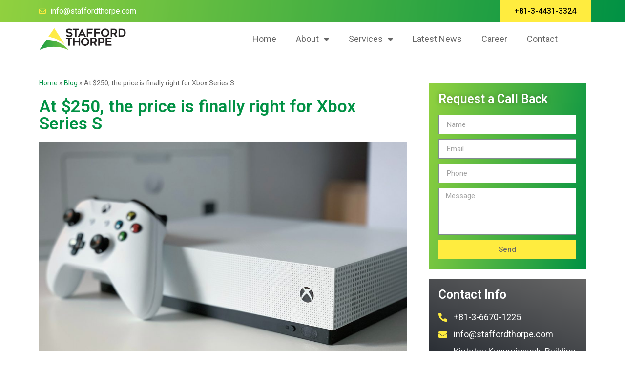

--- FILE ---
content_type: text/html; charset=UTF-8
request_url: https://staffordthorpe.com/at-250-the-price-is-finally-right-for-xbox-series-s/
body_size: 19135
content:
<!doctype html>
<html lang="en-US">
<head>
	<meta charset="UTF-8">
	<meta name="viewport" content="width=device-width, initial-scale=1">
	<link rel="profile" href="https://gmpg.org/xfn/11">
	<meta name='robots' content='index, follow, max-image-preview:large, max-snippet:-1, max-video-preview:-1' />

	<!-- This site is optimized with the Yoast SEO plugin v26.8 - https://yoast.com/product/yoast-seo-wordpress/ -->
	<title>At $250, the price is finally right for Xbox Series S - Stafford Thorpe Tokyo Japan</title>
	<meta name="description" content="The Xbox Series S is on sale for $250 this weekend, a price so low that it made me rethink the console&#039;s ultimate utility." />
	<link rel="canonical" href="https://staffordthorpe.com/at-250-the-price-is-finally-right-for-xbox-series-s/" />
	<meta property="og:locale" content="en_US" />
	<meta property="og:type" content="article" />
	<meta property="og:title" content="At $250, the price is finally right for Xbox Series S - Stafford Thorpe Tokyo Japan" />
	<meta property="og:description" content="The Xbox Series S is on sale for $250 this weekend, a price so low that it made me rethink the console&#039;s ultimate utility." />
	<meta property="og:url" content="https://staffordthorpe.com/at-250-the-price-is-finally-right-for-xbox-series-s/" />
	<meta property="og:site_name" content="Stafford Thorpe Tokyo Japan" />
	<meta property="article:publisher" content="https://www.facebook.com/StaffordThorpeTokyoJapan" />
	<meta property="article:published_time" content="2022-11-27T16:47:16+00:00" />
	<meta property="og:image" content="https://staffordthorpe.com/wp-content/uploads/2022/11/xbox-series-s-white-console-remote.jpg" />
	<meta property="og:image:width" content="2000" />
	<meta property="og:image:height" content="1248" />
	<meta property="og:image:type" content="image/jpeg" />
	<meta name="author" content="stafford_admin" />
	<meta name="twitter:card" content="summary_large_image" />
	<meta name="twitter:creator" content="@StaffordThorpe" />
	<meta name="twitter:site" content="@StaffordThorpe" />
	<meta name="twitter:label1" content="Written by" />
	<meta name="twitter:data1" content="stafford_admin" />
	<meta name="twitter:label2" content="Est. reading time" />
	<meta name="twitter:data2" content="1 minute" />
	<script type="application/ld+json" class="yoast-schema-graph">{"@context":"https://schema.org","@graph":[{"@type":"Article","@id":"https://staffordthorpe.com/at-250-the-price-is-finally-right-for-xbox-series-s/#article","isPartOf":{"@id":"https://staffordthorpe.com/at-250-the-price-is-finally-right-for-xbox-series-s/"},"author":{"name":"stafford_admin","@id":"https://staffordthorpe.com/#/schema/person/826be2191809d3695f77bfb6eabe60a5"},"headline":"At $250, the price is finally right for Xbox Series S","datePublished":"2022-11-27T16:47:16+00:00","mainEntityOfPage":{"@id":"https://staffordthorpe.com/at-250-the-price-is-finally-right-for-xbox-series-s/"},"wordCount":184,"commentCount":0,"publisher":{"@id":"https://staffordthorpe.com/#organization"},"image":{"@id":"https://staffordthorpe.com/at-250-the-price-is-finally-right-for-xbox-series-s/#primaryimage"},"thumbnailUrl":"https://staffordthorpe.com/wp-content/uploads/2022/11/xbox-series-s-white-console-remote.jpg","articleSection":["news"],"inLanguage":"en-US","potentialAction":[{"@type":"CommentAction","name":"Comment","target":["https://staffordthorpe.com/at-250-the-price-is-finally-right-for-xbox-series-s/#respond"]}]},{"@type":"WebPage","@id":"https://staffordthorpe.com/at-250-the-price-is-finally-right-for-xbox-series-s/","url":"https://staffordthorpe.com/at-250-the-price-is-finally-right-for-xbox-series-s/","name":"At $250, the price is finally right for Xbox Series S - Stafford Thorpe Tokyo Japan","isPartOf":{"@id":"https://staffordthorpe.com/#website"},"primaryImageOfPage":{"@id":"https://staffordthorpe.com/at-250-the-price-is-finally-right-for-xbox-series-s/#primaryimage"},"image":{"@id":"https://staffordthorpe.com/at-250-the-price-is-finally-right-for-xbox-series-s/#primaryimage"},"thumbnailUrl":"https://staffordthorpe.com/wp-content/uploads/2022/11/xbox-series-s-white-console-remote.jpg","datePublished":"2022-11-27T16:47:16+00:00","description":"The Xbox Series S is on sale for $250 this weekend, a price so low that it made me rethink the console&#039;s ultimate utility.","breadcrumb":{"@id":"https://staffordthorpe.com/at-250-the-price-is-finally-right-for-xbox-series-s/#breadcrumb"},"inLanguage":"en-US","potentialAction":[{"@type":"ReadAction","target":["https://staffordthorpe.com/at-250-the-price-is-finally-right-for-xbox-series-s/"]}]},{"@type":"ImageObject","inLanguage":"en-US","@id":"https://staffordthorpe.com/at-250-the-price-is-finally-right-for-xbox-series-s/#primaryimage","url":"https://staffordthorpe.com/wp-content/uploads/2022/11/xbox-series-s-white-console-remote.jpg","contentUrl":"https://staffordthorpe.com/wp-content/uploads/2022/11/xbox-series-s-white-console-remote.jpg","width":2000,"height":1248},{"@type":"BreadcrumbList","@id":"https://staffordthorpe.com/at-250-the-price-is-finally-right-for-xbox-series-s/#breadcrumb","itemListElement":[{"@type":"ListItem","position":1,"name":"Home","item":"https://staffordthorpe.com/"},{"@type":"ListItem","position":2,"name":"Blog","item":"https://staffordthorpe.com/blog/"},{"@type":"ListItem","position":3,"name":"At $250, the price is finally right for Xbox Series S"}]},{"@type":"WebSite","@id":"https://staffordthorpe.com/#website","url":"https://staffordthorpe.com/","name":"Stafford Thorpe Tokyo Japan","description":"Investment Advisor","publisher":{"@id":"https://staffordthorpe.com/#organization"},"potentialAction":[{"@type":"SearchAction","target":{"@type":"EntryPoint","urlTemplate":"https://staffordthorpe.com/?s={search_term_string}"},"query-input":{"@type":"PropertyValueSpecification","valueRequired":true,"valueName":"search_term_string"}}],"inLanguage":"en-US"},{"@type":"Organization","@id":"https://staffordthorpe.com/#organization","name":"Stafford Thorpe Tokyo Japan","url":"https://staffordthorpe.com/","logo":{"@type":"ImageObject","inLanguage":"en-US","@id":"https://staffordthorpe.com/#/schema/logo/image/","url":"https://staffordthorpe.com/wp-content/uploads/2022/10/Stafford-Thorpe-web.png","contentUrl":"https://staffordthorpe.com/wp-content/uploads/2022/10/Stafford-Thorpe-web.png","width":1132,"height":303,"caption":"Stafford Thorpe Tokyo Japan"},"image":{"@id":"https://staffordthorpe.com/#/schema/logo/image/"},"sameAs":["https://www.facebook.com/StaffordThorpeTokyoJapan","https://x.com/StaffordThorpe","https://www.youtube.com/@staffordthorpetokyojapan"]},{"@type":"Person","@id":"https://staffordthorpe.com/#/schema/person/826be2191809d3695f77bfb6eabe60a5","name":"stafford_admin","image":{"@type":"ImageObject","inLanguage":"en-US","@id":"https://staffordthorpe.com/#/schema/person/image/","url":"https://secure.gravatar.com/avatar/944307d1d06a3d01988d19cbe7d7a0fb25f163838cc8d193b261d5727f129c1c?s=96&d=mm&r=g","contentUrl":"https://secure.gravatar.com/avatar/944307d1d06a3d01988d19cbe7d7a0fb25f163838cc8d193b261d5727f129c1c?s=96&d=mm&r=g","caption":"stafford_admin"},"sameAs":["https://staffordthorpe.com"],"url":"https://staffordthorpe.com/author/stafford_admin/"}]}</script>
	<!-- / Yoast SEO plugin. -->


<link rel="alternate" type="application/rss+xml" title="Stafford Thorpe Tokyo Japan &raquo; Feed" href="https://staffordthorpe.com/feed/" />
<link rel="alternate" type="application/rss+xml" title="Stafford Thorpe Tokyo Japan &raquo; Comments Feed" href="https://staffordthorpe.com/comments/feed/" />
<link rel="alternate" type="application/rss+xml" title="Stafford Thorpe Tokyo Japan &raquo; At $250, the price is finally right for Xbox Series S Comments Feed" href="https://staffordthorpe.com/at-250-the-price-is-finally-right-for-xbox-series-s/feed/" />
<link rel="alternate" title="oEmbed (JSON)" type="application/json+oembed" href="https://staffordthorpe.com/wp-json/oembed/1.0/embed?url=https%3A%2F%2Fstaffordthorpe.com%2Fat-250-the-price-is-finally-right-for-xbox-series-s%2F" />
<link rel="alternate" title="oEmbed (XML)" type="text/xml+oembed" href="https://staffordthorpe.com/wp-json/oembed/1.0/embed?url=https%3A%2F%2Fstaffordthorpe.com%2Fat-250-the-price-is-finally-right-for-xbox-series-s%2F&#038;format=xml" />
<style id='wp-img-auto-sizes-contain-inline-css'>
img:is([sizes=auto i],[sizes^="auto," i]){contain-intrinsic-size:3000px 1500px}
/*# sourceURL=wp-img-auto-sizes-contain-inline-css */
</style>
<style id='wp-emoji-styles-inline-css'>

	img.wp-smiley, img.emoji {
		display: inline !important;
		border: none !important;
		box-shadow: none !important;
		height: 1em !important;
		width: 1em !important;
		margin: 0 0.07em !important;
		vertical-align: -0.1em !important;
		background: none !important;
		padding: 0 !important;
	}
/*# sourceURL=wp-emoji-styles-inline-css */
</style>
<style id='classic-theme-styles-inline-css'>
/*! This file is auto-generated */
.wp-block-button__link{color:#fff;background-color:#32373c;border-radius:9999px;box-shadow:none;text-decoration:none;padding:calc(.667em + 2px) calc(1.333em + 2px);font-size:1.125em}.wp-block-file__button{background:#32373c;color:#fff;text-decoration:none}
/*# sourceURL=/wp-includes/css/classic-themes.min.css */
</style>
<link rel='stylesheet' id='sweetalert2-css' href='https://staffordthorpe.com/wp-content/plugins/cf7-popups//views/assets/css/sweetalert2.min.css?ver=1.0.8' media='all' />
<link rel='stylesheet' id='cf7-popups-frontend-css' href='https://staffordthorpe.com/wp-content/plugins/cf7-popups//views/assets/css/frontend.css?ver=1.0.8' media='all' />
<link rel='stylesheet' id='dnd-upload-cf7-css' href='https://staffordthorpe.com/wp-content/plugins/drag-and-drop-multiple-file-upload-contact-form-7/assets/css/dnd-upload-cf7.css?ver=1.3.7.8' media='all' />
<link rel='stylesheet' id='contact-form-7-css' href='https://staffordthorpe.com/wp-content/plugins/contact-form-7/includes/css/styles.css?ver=5.8.6' media='all' />
<link rel='stylesheet' id='DSCF7-front-css-css' href='https://staffordthorpe.com/wp-content/plugins/digital-signature-for-contact-form-7-pro/assets/css/front.css?ver=1.0.0' media='all' />
<link rel='stylesheet' id='wp_automatic_gallery_style-css' href='https://staffordthorpe.com/wp-content/plugins/wp-automatic/css/wp-automatic.css?ver=1.0.0' media='all' />
<link rel='stylesheet' id='dashicons-css' href='https://staffordthorpe.com/wp-includes/css/dashicons.min.css?ver=6.9' media='all' />
<link rel='stylesheet' id='hello-elementor-theme-style-css' href='https://staffordthorpe.com/wp-content/themes/hello-elementor/theme.min.css?ver=2.9.0' media='all' />
<link rel='stylesheet' id='hello-elementor-child-style-css' href='https://staffordthorpe.com/wp-content/themes/%E2%80%8F%E2%80%8Fhello-theme-child/style.css?ver=1.0.0' media='all' />
<link rel='stylesheet' id='hello-elementor-css' href='https://staffordthorpe.com/wp-content/themes/hello-elementor/style.min.css?ver=2.9.0' media='all' />
<link rel='stylesheet' id='elementor-frontend-css' href='https://staffordthorpe.com/wp-content/plugins/elementor/assets/css/frontend-lite.min.css?ver=3.7.8' media='all' />
<link rel='stylesheet' id='elementor-post-11-css' href='https://staffordthorpe.com/wp-content/uploads/elementor/css/post-11.css?ver=1692868945' media='all' />
<link rel='stylesheet' id='elementor-icons-css' href='https://staffordthorpe.com/wp-content/plugins/elementor/assets/lib/eicons/css/elementor-icons.min.css?ver=5.16.0' media='all' />
<link rel='stylesheet' id='elementor-pro-css' href='https://staffordthorpe.com/wp-content/plugins/elementor-pro/assets/css/frontend-lite.min.css?ver=3.7.3' media='all' />
<link rel='stylesheet' id='elementor-global-css' href='https://staffordthorpe.com/wp-content/uploads/elementor/css/global.css?ver=1692868946' media='all' />
<link rel='stylesheet' id='elementor-post-96-css' href='https://staffordthorpe.com/wp-content/uploads/elementor/css/post-96.css?ver=1702612583' media='all' />
<link rel='stylesheet' id='elementor-post-94-css' href='https://staffordthorpe.com/wp-content/uploads/elementor/css/post-94.css?ver=1702612631' media='all' />
<link rel='stylesheet' id='elementor-post-234-css' href='https://staffordthorpe.com/wp-content/uploads/elementor/css/post-234.css?ver=1692868946' media='all' />
<link rel='stylesheet' id='google-fonts-1-css' href='https://fonts.googleapis.com/css?family=Roboto%3A100%2C100italic%2C200%2C200italic%2C300%2C300italic%2C400%2C400italic%2C500%2C500italic%2C600%2C600italic%2C700%2C700italic%2C800%2C800italic%2C900%2C900italic&#038;display=auto&#038;ver=6.9' media='all' />
<link rel='stylesheet' id='elementor-icons-shared-0-css' href='https://staffordthorpe.com/wp-content/plugins/elementor/assets/lib/font-awesome/css/fontawesome.min.css?ver=5.15.3' media='all' />
<link rel='stylesheet' id='elementor-icons-fa-regular-css' href='https://staffordthorpe.com/wp-content/plugins/elementor/assets/lib/font-awesome/css/regular.min.css?ver=5.15.3' media='all' />
<link rel='stylesheet' id='elementor-icons-fa-solid-css' href='https://staffordthorpe.com/wp-content/plugins/elementor/assets/lib/font-awesome/css/solid.min.css?ver=5.15.3' media='all' />
<link rel='stylesheet' id='elementor-icons-fa-brands-css' href='https://staffordthorpe.com/wp-content/plugins/elementor/assets/lib/font-awesome/css/brands.min.css?ver=5.15.3' media='all' />
<script src="https://staffordthorpe.com/wp-includes/js/jquery/jquery.min.js?ver=3.7.1" id="jquery-core-js"></script>
<script src="https://staffordthorpe.com/wp-includes/js/jquery/jquery-migrate.min.js?ver=3.4.1" id="jquery-migrate-js"></script>
<script src="https://staffordthorpe.com/wp-content/plugins/digital-signature-for-contact-form-7-pro/assets/js/digital_signature_pad.js?ver=1.0.0" id="DSCF7-jquery-sign-js-js"></script>
<script src="https://staffordthorpe.com/wp-content/plugins/wp-automatic/js/main-front.js?ver=6.9" id="wp_automatic_gallery-js"></script>
<link rel="https://api.w.org/" href="https://staffordthorpe.com/wp-json/" /><link rel="alternate" title="JSON" type="application/json" href="https://staffordthorpe.com/wp-json/wp/v2/posts/586" /><link rel="EditURI" type="application/rsd+xml" title="RSD" href="https://staffordthorpe.com/xmlrpc.php?rsd" />
<meta name="generator" content="WordPress 6.9" />
<link rel='shortlink' href='https://staffordthorpe.com/?p=586' />
<!-- Google Tag Manager -->
<script>(function(w,d,s,l,i){w[l]=w[l]||[];w[l].push({'gtm.start':
new Date().getTime(),event:'gtm.js'});var f=d.getElementsByTagName(s)[0],
j=d.createElement(s),dl=l!='dataLayer'?'&l='+l:'';j.async=true;j.src=
'https://www.googletagmanager.com/gtm.js?id='+i+dl;f.parentNode.insertBefore(j,f);
})(window,document,'script','dataLayer','GTM-PGSDBWF');</script>
<!-- End Google Tag Manager --><link rel="icon" href="https://staffordthorpe.com/wp-content/uploads/2022/11/cropped-Stafford-Thorpe-web-FAV-32x32.png" sizes="32x32" />
<link rel="icon" href="https://staffordthorpe.com/wp-content/uploads/2022/11/cropped-Stafford-Thorpe-web-FAV-192x192.png" sizes="192x192" />
<link rel="apple-touch-icon" href="https://staffordthorpe.com/wp-content/uploads/2022/11/cropped-Stafford-Thorpe-web-FAV-180x180.png" />
<meta name="msapplication-TileImage" content="https://staffordthorpe.com/wp-content/uploads/2022/11/cropped-Stafford-Thorpe-web-FAV-270x270.png" />
<style id='global-styles-inline-css'>
:root{--wp--preset--aspect-ratio--square: 1;--wp--preset--aspect-ratio--4-3: 4/3;--wp--preset--aspect-ratio--3-4: 3/4;--wp--preset--aspect-ratio--3-2: 3/2;--wp--preset--aspect-ratio--2-3: 2/3;--wp--preset--aspect-ratio--16-9: 16/9;--wp--preset--aspect-ratio--9-16: 9/16;--wp--preset--color--black: #000000;--wp--preset--color--cyan-bluish-gray: #abb8c3;--wp--preset--color--white: #ffffff;--wp--preset--color--pale-pink: #f78da7;--wp--preset--color--vivid-red: #cf2e2e;--wp--preset--color--luminous-vivid-orange: #ff6900;--wp--preset--color--luminous-vivid-amber: #fcb900;--wp--preset--color--light-green-cyan: #7bdcb5;--wp--preset--color--vivid-green-cyan: #00d084;--wp--preset--color--pale-cyan-blue: #8ed1fc;--wp--preset--color--vivid-cyan-blue: #0693e3;--wp--preset--color--vivid-purple: #9b51e0;--wp--preset--gradient--vivid-cyan-blue-to-vivid-purple: linear-gradient(135deg,rgb(6,147,227) 0%,rgb(155,81,224) 100%);--wp--preset--gradient--light-green-cyan-to-vivid-green-cyan: linear-gradient(135deg,rgb(122,220,180) 0%,rgb(0,208,130) 100%);--wp--preset--gradient--luminous-vivid-amber-to-luminous-vivid-orange: linear-gradient(135deg,rgb(252,185,0) 0%,rgb(255,105,0) 100%);--wp--preset--gradient--luminous-vivid-orange-to-vivid-red: linear-gradient(135deg,rgb(255,105,0) 0%,rgb(207,46,46) 100%);--wp--preset--gradient--very-light-gray-to-cyan-bluish-gray: linear-gradient(135deg,rgb(238,238,238) 0%,rgb(169,184,195) 100%);--wp--preset--gradient--cool-to-warm-spectrum: linear-gradient(135deg,rgb(74,234,220) 0%,rgb(151,120,209) 20%,rgb(207,42,186) 40%,rgb(238,44,130) 60%,rgb(251,105,98) 80%,rgb(254,248,76) 100%);--wp--preset--gradient--blush-light-purple: linear-gradient(135deg,rgb(255,206,236) 0%,rgb(152,150,240) 100%);--wp--preset--gradient--blush-bordeaux: linear-gradient(135deg,rgb(254,205,165) 0%,rgb(254,45,45) 50%,rgb(107,0,62) 100%);--wp--preset--gradient--luminous-dusk: linear-gradient(135deg,rgb(255,203,112) 0%,rgb(199,81,192) 50%,rgb(65,88,208) 100%);--wp--preset--gradient--pale-ocean: linear-gradient(135deg,rgb(255,245,203) 0%,rgb(182,227,212) 50%,rgb(51,167,181) 100%);--wp--preset--gradient--electric-grass: linear-gradient(135deg,rgb(202,248,128) 0%,rgb(113,206,126) 100%);--wp--preset--gradient--midnight: linear-gradient(135deg,rgb(2,3,129) 0%,rgb(40,116,252) 100%);--wp--preset--font-size--small: 13px;--wp--preset--font-size--medium: 20px;--wp--preset--font-size--large: 36px;--wp--preset--font-size--x-large: 42px;--wp--preset--spacing--20: 0.44rem;--wp--preset--spacing--30: 0.67rem;--wp--preset--spacing--40: 1rem;--wp--preset--spacing--50: 1.5rem;--wp--preset--spacing--60: 2.25rem;--wp--preset--spacing--70: 3.38rem;--wp--preset--spacing--80: 5.06rem;--wp--preset--shadow--natural: 6px 6px 9px rgba(0, 0, 0, 0.2);--wp--preset--shadow--deep: 12px 12px 50px rgba(0, 0, 0, 0.4);--wp--preset--shadow--sharp: 6px 6px 0px rgba(0, 0, 0, 0.2);--wp--preset--shadow--outlined: 6px 6px 0px -3px rgb(255, 255, 255), 6px 6px rgb(0, 0, 0);--wp--preset--shadow--crisp: 6px 6px 0px rgb(0, 0, 0);}:where(.is-layout-flex){gap: 0.5em;}:where(.is-layout-grid){gap: 0.5em;}body .is-layout-flex{display: flex;}.is-layout-flex{flex-wrap: wrap;align-items: center;}.is-layout-flex > :is(*, div){margin: 0;}body .is-layout-grid{display: grid;}.is-layout-grid > :is(*, div){margin: 0;}:where(.wp-block-columns.is-layout-flex){gap: 2em;}:where(.wp-block-columns.is-layout-grid){gap: 2em;}:where(.wp-block-post-template.is-layout-flex){gap: 1.25em;}:where(.wp-block-post-template.is-layout-grid){gap: 1.25em;}.has-black-color{color: var(--wp--preset--color--black) !important;}.has-cyan-bluish-gray-color{color: var(--wp--preset--color--cyan-bluish-gray) !important;}.has-white-color{color: var(--wp--preset--color--white) !important;}.has-pale-pink-color{color: var(--wp--preset--color--pale-pink) !important;}.has-vivid-red-color{color: var(--wp--preset--color--vivid-red) !important;}.has-luminous-vivid-orange-color{color: var(--wp--preset--color--luminous-vivid-orange) !important;}.has-luminous-vivid-amber-color{color: var(--wp--preset--color--luminous-vivid-amber) !important;}.has-light-green-cyan-color{color: var(--wp--preset--color--light-green-cyan) !important;}.has-vivid-green-cyan-color{color: var(--wp--preset--color--vivid-green-cyan) !important;}.has-pale-cyan-blue-color{color: var(--wp--preset--color--pale-cyan-blue) !important;}.has-vivid-cyan-blue-color{color: var(--wp--preset--color--vivid-cyan-blue) !important;}.has-vivid-purple-color{color: var(--wp--preset--color--vivid-purple) !important;}.has-black-background-color{background-color: var(--wp--preset--color--black) !important;}.has-cyan-bluish-gray-background-color{background-color: var(--wp--preset--color--cyan-bluish-gray) !important;}.has-white-background-color{background-color: var(--wp--preset--color--white) !important;}.has-pale-pink-background-color{background-color: var(--wp--preset--color--pale-pink) !important;}.has-vivid-red-background-color{background-color: var(--wp--preset--color--vivid-red) !important;}.has-luminous-vivid-orange-background-color{background-color: var(--wp--preset--color--luminous-vivid-orange) !important;}.has-luminous-vivid-amber-background-color{background-color: var(--wp--preset--color--luminous-vivid-amber) !important;}.has-light-green-cyan-background-color{background-color: var(--wp--preset--color--light-green-cyan) !important;}.has-vivid-green-cyan-background-color{background-color: var(--wp--preset--color--vivid-green-cyan) !important;}.has-pale-cyan-blue-background-color{background-color: var(--wp--preset--color--pale-cyan-blue) !important;}.has-vivid-cyan-blue-background-color{background-color: var(--wp--preset--color--vivid-cyan-blue) !important;}.has-vivid-purple-background-color{background-color: var(--wp--preset--color--vivid-purple) !important;}.has-black-border-color{border-color: var(--wp--preset--color--black) !important;}.has-cyan-bluish-gray-border-color{border-color: var(--wp--preset--color--cyan-bluish-gray) !important;}.has-white-border-color{border-color: var(--wp--preset--color--white) !important;}.has-pale-pink-border-color{border-color: var(--wp--preset--color--pale-pink) !important;}.has-vivid-red-border-color{border-color: var(--wp--preset--color--vivid-red) !important;}.has-luminous-vivid-orange-border-color{border-color: var(--wp--preset--color--luminous-vivid-orange) !important;}.has-luminous-vivid-amber-border-color{border-color: var(--wp--preset--color--luminous-vivid-amber) !important;}.has-light-green-cyan-border-color{border-color: var(--wp--preset--color--light-green-cyan) !important;}.has-vivid-green-cyan-border-color{border-color: var(--wp--preset--color--vivid-green-cyan) !important;}.has-pale-cyan-blue-border-color{border-color: var(--wp--preset--color--pale-cyan-blue) !important;}.has-vivid-cyan-blue-border-color{border-color: var(--wp--preset--color--vivid-cyan-blue) !important;}.has-vivid-purple-border-color{border-color: var(--wp--preset--color--vivid-purple) !important;}.has-vivid-cyan-blue-to-vivid-purple-gradient-background{background: var(--wp--preset--gradient--vivid-cyan-blue-to-vivid-purple) !important;}.has-light-green-cyan-to-vivid-green-cyan-gradient-background{background: var(--wp--preset--gradient--light-green-cyan-to-vivid-green-cyan) !important;}.has-luminous-vivid-amber-to-luminous-vivid-orange-gradient-background{background: var(--wp--preset--gradient--luminous-vivid-amber-to-luminous-vivid-orange) !important;}.has-luminous-vivid-orange-to-vivid-red-gradient-background{background: var(--wp--preset--gradient--luminous-vivid-orange-to-vivid-red) !important;}.has-very-light-gray-to-cyan-bluish-gray-gradient-background{background: var(--wp--preset--gradient--very-light-gray-to-cyan-bluish-gray) !important;}.has-cool-to-warm-spectrum-gradient-background{background: var(--wp--preset--gradient--cool-to-warm-spectrum) !important;}.has-blush-light-purple-gradient-background{background: var(--wp--preset--gradient--blush-light-purple) !important;}.has-blush-bordeaux-gradient-background{background: var(--wp--preset--gradient--blush-bordeaux) !important;}.has-luminous-dusk-gradient-background{background: var(--wp--preset--gradient--luminous-dusk) !important;}.has-pale-ocean-gradient-background{background: var(--wp--preset--gradient--pale-ocean) !important;}.has-electric-grass-gradient-background{background: var(--wp--preset--gradient--electric-grass) !important;}.has-midnight-gradient-background{background: var(--wp--preset--gradient--midnight) !important;}.has-small-font-size{font-size: var(--wp--preset--font-size--small) !important;}.has-medium-font-size{font-size: var(--wp--preset--font-size--medium) !important;}.has-large-font-size{font-size: var(--wp--preset--font-size--large) !important;}.has-x-large-font-size{font-size: var(--wp--preset--font-size--x-large) !important;}
/*# sourceURL=global-styles-inline-css */
</style>
</head>
<body class="wp-singular post-template-default single single-post postid-586 single-format-standard wp-custom-logo wp-theme-hello-elementor wp-child-theme-hello-theme-child elementor-default elementor-kit-11 elementor-page-234">

<!-- Google Tag Manager (noscript) -->
<noscript><iframe src="https://www.googletagmanager.com/ns.html?id=GTM-PGSDBWF"
height="0" width="0" style="display:none;visibility:hidden"></iframe></noscript>
<!-- End Google Tag Manager (noscript) -->
<a class="skip-link screen-reader-text" href="#content">Skip to content</a>

		<div data-elementor-type="header" data-elementor-id="96" class="elementor elementor-96 elementor-location-header">
								<section class="elementor-section elementor-top-section elementor-element elementor-element-6dadcc8a elementor-section-full_width elementor-section-height-default elementor-section-height-default" data-id="6dadcc8a" data-element_type="section">
						<div class="elementor-container elementor-column-gap-default">
					<div class="elementor-column elementor-col-100 elementor-top-column elementor-element elementor-element-16ccc4aa" data-id="16ccc4aa" data-element_type="column">
			<div class="elementor-widget-wrap elementor-element-populated">
								<section class="elementor-section elementor-inner-section elementor-element elementor-element-7645b825 elementor-section-boxed elementor-section-height-default elementor-section-height-default" data-id="7645b825" data-element_type="section" data-settings="{&quot;background_background&quot;:&quot;gradient&quot;}">
						<div class="elementor-container elementor-column-gap-default">
					<div class="elementor-column elementor-col-66 elementor-inner-column elementor-element elementor-element-3d5e2246 elementor-hidden-mobile" data-id="3d5e2246" data-element_type="column">
			<div class="elementor-widget-wrap elementor-element-populated">
								<div class="elementor-element elementor-element-6a6ca965 elementor-icon-list--layout-inline elementor-list-item-link-full_width elementor-widget elementor-widget-icon-list" data-id="6a6ca965" data-element_type="widget" data-widget_type="icon-list.default">
				<div class="elementor-widget-container">
			<link rel="stylesheet" href="https://staffordthorpe.com/wp-content/plugins/elementor/assets/css/widget-icon-list.min.css">		<ul class="elementor-icon-list-items elementor-inline-items">
							<li class="elementor-icon-list-item elementor-inline-item">
											<a href="mailto:info@staffordthorpe.com">

												<span class="elementor-icon-list-icon">
							<i aria-hidden="true" class="far fa-envelope"></i>						</span>
										<span class="elementor-icon-list-text">info@staffordthorpe.com</span>
											</a>
									</li>
						</ul>
				</div>
				</div>
					</div>
		</div>
				<div class="elementor-column elementor-col-33 elementor-inner-column elementor-element elementor-element-127cc38b elementor-hidden-mobile" data-id="127cc38b" data-element_type="column">
			<div class="elementor-widget-wrap elementor-element-populated">
								<div class="elementor-element elementor-element-24cc2458 elementor-align-right elementor-widget elementor-widget-button" data-id="24cc2458" data-element_type="widget" data-widget_type="button.default">
				<div class="elementor-widget-container">
					<div class="elementor-button-wrapper">
			<a href="tel:+81344313324" class="elementor-button-link elementor-button elementor-size-md" role="button">
						<span class="elementor-button-content-wrapper">
						<span class="elementor-button-text">+81-3-4431-3324</span>
		</span>
					</a>
		</div>
				</div>
				</div>
					</div>
		</div>
							</div>
		</section>
				<section class="elementor-section elementor-inner-section elementor-element elementor-element-7ddf0b9a elementor-section-boxed elementor-section-height-default elementor-section-height-default" data-id="7ddf0b9a" data-element_type="section" data-settings="{&quot;background_background&quot;:&quot;classic&quot;,&quot;sticky&quot;:&quot;top&quot;,&quot;sticky_on&quot;:[&quot;desktop&quot;,&quot;tablet&quot;,&quot;mobile&quot;],&quot;sticky_offset&quot;:0,&quot;sticky_effects_offset&quot;:0}">
						<div class="elementor-container elementor-column-gap-default">
					<div class="elementor-column elementor-col-33 elementor-inner-column elementor-element elementor-element-391010b5" data-id="391010b5" data-element_type="column">
			<div class="elementor-widget-wrap elementor-element-populated">
								<div class="elementor-element elementor-element-7302885f elementor-widget elementor-widget-image" data-id="7302885f" data-element_type="widget" data-widget_type="image.default">
				<div class="elementor-widget-container">
			<style>/*! elementor - v3.7.8 - 02-10-2022 */
.elementor-widget-image{text-align:center}.elementor-widget-image a{display:inline-block}.elementor-widget-image a img[src$=".svg"]{width:48px}.elementor-widget-image img{vertical-align:middle;display:inline-block}</style>													<a href="https://staffordthorpe.com">
							<img width="1132" height="303" src="https://staffordthorpe.com/wp-content/uploads/2022/10/Stafford-Thorpe-web.png" class="attachment-full size-full" alt="" srcset="https://staffordthorpe.com/wp-content/uploads/2022/10/Stafford-Thorpe-web.png 1132w, https://staffordthorpe.com/wp-content/uploads/2022/10/Stafford-Thorpe-web-300x80.png 300w, https://staffordthorpe.com/wp-content/uploads/2022/10/Stafford-Thorpe-web-1024x274.png 1024w, https://staffordthorpe.com/wp-content/uploads/2022/10/Stafford-Thorpe-web-768x206.png 768w" sizes="(max-width: 1132px) 100vw, 1132px" />								</a>
															</div>
				</div>
					</div>
		</div>
				<div class="elementor-column elementor-col-66 elementor-inner-column elementor-element elementor-element-2b2d1f78" data-id="2b2d1f78" data-element_type="column">
			<div class="elementor-widget-wrap elementor-element-populated">
								<div class="elementor-element elementor-element-8603651 elementor-nav-menu__align-center elementor-nav-menu--stretch elementor-nav-menu--dropdown-tablet elementor-nav-menu__text-align-aside elementor-nav-menu--toggle elementor-nav-menu--burger elementor-widget elementor-widget-nav-menu" data-id="8603651" data-element_type="widget" data-settings="{&quot;full_width&quot;:&quot;stretch&quot;,&quot;layout&quot;:&quot;horizontal&quot;,&quot;submenu_icon&quot;:{&quot;value&quot;:&quot;&lt;i class=\&quot;fas fa-caret-down\&quot;&gt;&lt;\/i&gt;&quot;,&quot;library&quot;:&quot;fa-solid&quot;},&quot;toggle&quot;:&quot;burger&quot;}" data-widget_type="nav-menu.default">
				<div class="elementor-widget-container">
			<link rel="stylesheet" href="https://staffordthorpe.com/wp-content/plugins/elementor-pro/assets/css/widget-nav-menu.min.css">			<nav migration_allowed="1" migrated="0" role="navigation" class="elementor-nav-menu--main elementor-nav-menu__container elementor-nav-menu--layout-horizontal e--pointer-underline e--animation-fade">
				<ul id="menu-1-8603651" class="elementor-nav-menu"><li class="menu-item menu-item-type-post_type menu-item-object-page menu-item-home menu-item-93"><a href="https://staffordthorpe.com/" class="elementor-item">Home</a></li>
<li class="menu-item menu-item-type-post_type menu-item-object-page menu-item-has-children menu-item-188"><a href="https://staffordthorpe.com/about/" class="elementor-item">About</a>
<ul class="sub-menu elementor-nav-menu--dropdown">
	<li class="menu-item menu-item-type-post_type menu-item-object-page menu-item-191"><a href="https://staffordthorpe.com/about/why-invest-with-us/" class="elementor-sub-item">Why Invest with Us</a></li>
	<li class="menu-item menu-item-type-post_type menu-item-object-page menu-item-189"><a href="https://staffordthorpe.com/about/principles-of-money-management/" class="elementor-sub-item">Principles of Money Management</a></li>
	<li class="menu-item menu-item-type-post_type menu-item-object-page menu-item-190"><a href="https://staffordthorpe.com/about/what-to-expect/" class="elementor-sub-item">What to Expect</a></li>
</ul>
</li>
<li class="menu-item menu-item-type-post_type menu-item-object-page menu-item-has-children menu-item-194"><a href="https://staffordthorpe.com/services/" class="elementor-item">Services</a>
<ul class="sub-menu elementor-nav-menu--dropdown">
	<li class="menu-item menu-item-type-post_type menu-item-object-page menu-item-198"><a href="https://staffordthorpe.com/services/financial-planning/" class="elementor-sub-item">Financial Planning</a></li>
	<li class="menu-item menu-item-type-post_type menu-item-object-page menu-item-199"><a href="https://staffordthorpe.com/services/investing/" class="elementor-sub-item">Investing</a></li>
	<li class="menu-item menu-item-type-post_type menu-item-object-page menu-item-200"><a href="https://staffordthorpe.com/services/retirement/" class="elementor-sub-item">Retirement</a></li>
	<li class="menu-item menu-item-type-post_type menu-item-object-page menu-item-196"><a href="https://staffordthorpe.com/services/estate-planning/" class="elementor-sub-item">Estate Planning</a></li>
	<li class="menu-item menu-item-type-post_type menu-item-object-page menu-item-197"><a href="https://staffordthorpe.com/services/family-conversations/" class="elementor-sub-item">Family Conversations</a></li>
	<li class="menu-item menu-item-type-post_type menu-item-object-page menu-item-195"><a href="https://staffordthorpe.com/services/charities-and-foundation-management/" class="elementor-sub-item">Charities and Foundation Management</a></li>
</ul>
</li>
<li class="menu-item menu-item-type-post_type menu-item-object-page current_page_parent menu-item-446"><a href="https://staffordthorpe.com/blog/" class="elementor-item">Latest News</a></li>
<li class="menu-item menu-item-type-post_type menu-item-object-page menu-item-192"><a href="https://staffordthorpe.com/career/" class="elementor-item">Career</a></li>
<li class="menu-item menu-item-type-post_type menu-item-object-page menu-item-193"><a href="https://staffordthorpe.com/contact/" class="elementor-item">Contact</a></li>
</ul>			</nav>
					<div class="elementor-menu-toggle" role="button" tabindex="0" aria-label="Menu Toggle" aria-expanded="false">
			<i aria-hidden="true" role="presentation" class="elementor-menu-toggle__icon--open eicon-menu-bar"></i><i aria-hidden="true" role="presentation" class="elementor-menu-toggle__icon--close eicon-close"></i>			<span class="elementor-screen-only">Menu</span>
		</div>
			<nav class="elementor-nav-menu--dropdown elementor-nav-menu__container" role="navigation" aria-hidden="true">
				<ul id="menu-2-8603651" class="elementor-nav-menu"><li class="menu-item menu-item-type-post_type menu-item-object-page menu-item-home menu-item-93"><a href="https://staffordthorpe.com/" class="elementor-item" tabindex="-1">Home</a></li>
<li class="menu-item menu-item-type-post_type menu-item-object-page menu-item-has-children menu-item-188"><a href="https://staffordthorpe.com/about/" class="elementor-item" tabindex="-1">About</a>
<ul class="sub-menu elementor-nav-menu--dropdown">
	<li class="menu-item menu-item-type-post_type menu-item-object-page menu-item-191"><a href="https://staffordthorpe.com/about/why-invest-with-us/" class="elementor-sub-item" tabindex="-1">Why Invest with Us</a></li>
	<li class="menu-item menu-item-type-post_type menu-item-object-page menu-item-189"><a href="https://staffordthorpe.com/about/principles-of-money-management/" class="elementor-sub-item" tabindex="-1">Principles of Money Management</a></li>
	<li class="menu-item menu-item-type-post_type menu-item-object-page menu-item-190"><a href="https://staffordthorpe.com/about/what-to-expect/" class="elementor-sub-item" tabindex="-1">What to Expect</a></li>
</ul>
</li>
<li class="menu-item menu-item-type-post_type menu-item-object-page menu-item-has-children menu-item-194"><a href="https://staffordthorpe.com/services/" class="elementor-item" tabindex="-1">Services</a>
<ul class="sub-menu elementor-nav-menu--dropdown">
	<li class="menu-item menu-item-type-post_type menu-item-object-page menu-item-198"><a href="https://staffordthorpe.com/services/financial-planning/" class="elementor-sub-item" tabindex="-1">Financial Planning</a></li>
	<li class="menu-item menu-item-type-post_type menu-item-object-page menu-item-199"><a href="https://staffordthorpe.com/services/investing/" class="elementor-sub-item" tabindex="-1">Investing</a></li>
	<li class="menu-item menu-item-type-post_type menu-item-object-page menu-item-200"><a href="https://staffordthorpe.com/services/retirement/" class="elementor-sub-item" tabindex="-1">Retirement</a></li>
	<li class="menu-item menu-item-type-post_type menu-item-object-page menu-item-196"><a href="https://staffordthorpe.com/services/estate-planning/" class="elementor-sub-item" tabindex="-1">Estate Planning</a></li>
	<li class="menu-item menu-item-type-post_type menu-item-object-page menu-item-197"><a href="https://staffordthorpe.com/services/family-conversations/" class="elementor-sub-item" tabindex="-1">Family Conversations</a></li>
	<li class="menu-item menu-item-type-post_type menu-item-object-page menu-item-195"><a href="https://staffordthorpe.com/services/charities-and-foundation-management/" class="elementor-sub-item" tabindex="-1">Charities and Foundation Management</a></li>
</ul>
</li>
<li class="menu-item menu-item-type-post_type menu-item-object-page current_page_parent menu-item-446"><a href="https://staffordthorpe.com/blog/" class="elementor-item" tabindex="-1">Latest News</a></li>
<li class="menu-item menu-item-type-post_type menu-item-object-page menu-item-192"><a href="https://staffordthorpe.com/career/" class="elementor-item" tabindex="-1">Career</a></li>
<li class="menu-item menu-item-type-post_type menu-item-object-page menu-item-193"><a href="https://staffordthorpe.com/contact/" class="elementor-item" tabindex="-1">Contact</a></li>
</ul>			</nav>
				</div>
				</div>
					</div>
		</div>
							</div>
		</section>
					</div>
		</div>
							</div>
		</section>
						</div>
				<div data-elementor-type="single-post" data-elementor-id="234" class="elementor elementor-234 elementor-location-single post-586 post type-post status-publish format-standard has-post-thumbnail hentry category-news">
								<section class="elementor-section elementor-top-section elementor-element elementor-element-ca6edd4 elementor-section-boxed elementor-section-height-default elementor-section-height-default" data-id="ca6edd4" data-element_type="section">
						<div class="elementor-container elementor-column-gap-default">
					<div class="elementor-column elementor-col-50 elementor-top-column elementor-element elementor-element-7241309" data-id="7241309" data-element_type="column">
			<div class="elementor-widget-wrap elementor-element-populated">
								<div class="elementor-element elementor-element-0d22eb6 elementor-align-left elementor-widget elementor-widget-breadcrumbs" data-id="0d22eb6" data-element_type="widget" data-widget_type="breadcrumbs.default">
				<div class="elementor-widget-container">
			<link rel="stylesheet" href="https://staffordthorpe.com/wp-content/plugins/elementor-pro/assets/css/widget-theme-elements.min.css"><p id="breadcrumbs"><span><span><a href="https://staffordthorpe.com/">Home</a></span> » <span><a href="https://staffordthorpe.com/blog/">Blog</a></span> » <span class="breadcrumb_last" aria-current="page">At $250, the price is finally right for Xbox Series S</span></span></p>		</div>
				</div>
				<div class="elementor-element elementor-element-eaff776 elementor-widget elementor-widget-heading" data-id="eaff776" data-element_type="widget" data-widget_type="heading.default">
				<div class="elementor-widget-container">
			<style>/*! elementor - v3.7.8 - 02-10-2022 */
.elementor-heading-title{padding:0;margin:0;line-height:1}.elementor-widget-heading .elementor-heading-title[class*=elementor-size-]>a{color:inherit;font-size:inherit;line-height:inherit}.elementor-widget-heading .elementor-heading-title.elementor-size-small{font-size:15px}.elementor-widget-heading .elementor-heading-title.elementor-size-medium{font-size:19px}.elementor-widget-heading .elementor-heading-title.elementor-size-large{font-size:29px}.elementor-widget-heading .elementor-heading-title.elementor-size-xl{font-size:39px}.elementor-widget-heading .elementor-heading-title.elementor-size-xxl{font-size:59px}</style><h1 class="elementor-heading-title elementor-size-default">At $250, the price is finally right for Xbox Series S</h1>		</div>
				</div>
				<div class="elementor-element elementor-element-d3d7e46 elementor-widget elementor-widget-theme-post-featured-image elementor-widget-image" data-id="d3d7e46" data-element_type="widget" data-widget_type="theme-post-featured-image.default">
				<div class="elementor-widget-container">
															<img width="800" height="499" src="https://staffordthorpe.com/wp-content/uploads/2022/11/xbox-series-s-white-console-remote-1024x639.jpg" class="attachment-large size-large" alt="" srcset="https://staffordthorpe.com/wp-content/uploads/2022/11/xbox-series-s-white-console-remote-1024x639.jpg 1024w, https://staffordthorpe.com/wp-content/uploads/2022/11/xbox-series-s-white-console-remote-300x187.jpg 300w, https://staffordthorpe.com/wp-content/uploads/2022/11/xbox-series-s-white-console-remote-768x479.jpg 768w, https://staffordthorpe.com/wp-content/uploads/2022/11/xbox-series-s-white-console-remote-1536x958.jpg 1536w, https://staffordthorpe.com/wp-content/uploads/2022/11/xbox-series-s-white-console-remote.jpg 2000w" sizes="(max-width: 800px) 100vw, 800px" />															</div>
				</div>
				<div class="elementor-element elementor-element-e62fbf3 elementor-widget elementor-widget-theme-post-content" data-id="e62fbf3" data-element_type="widget" data-widget_type="theme-post-content.default">
				<div class="elementor-widget-container">
			<p></p>
<p>This year’s best Black Friday gaming deal caught me off guard. The Xbox Series S is $250 this weekend, making it one of the cheapest gaming systems on the market. It’s half the price of its big brother, the Xbox Series X, and is even cheaper than a Nintendo Switch. That $50 discount has me entirely changing my tune on a console that I was quick to write off when it launched two years ago. At that low price point, it becomes viable as a “travel console” just in time for holiday vacation season.</p>
<p>That’s a notable attitude shift for me, a noted skeptic of the device. When the Xbox Series S first launched in 2020, I couldn’t help but feel like it was a trap. Its $300 price point seemed appealing next to the $500 Xbox Series X, but I knew it would come with some pricey hidden fees due to its weak paltry internal storage. It just didn’t seem wise to pick one up in the long-term, so I largely&#8230;</p>
<p><a href="https://www.digitaltrends.com/gaming/black-friday-2022-xbox-series-s-travel-console/" target="_blank" rel="noopener">Read more&#8230;</a></p>
		</div>
				</div>
				<div class="elementor-element elementor-element-e2e8c96 elementor-widget-divider--view-line elementor-widget elementor-widget-divider" data-id="e2e8c96" data-element_type="widget" data-widget_type="divider.default">
				<div class="elementor-widget-container">
			<style>/*! elementor - v3.7.8 - 02-10-2022 */
.elementor-widget-divider{--divider-border-style:none;--divider-border-width:1px;--divider-color:#2c2c2c;--divider-icon-size:20px;--divider-element-spacing:10px;--divider-pattern-height:24px;--divider-pattern-size:20px;--divider-pattern-url:none;--divider-pattern-repeat:repeat-x}.elementor-widget-divider .elementor-divider{display:-webkit-box;display:-ms-flexbox;display:flex}.elementor-widget-divider .elementor-divider__text{font-size:15px;line-height:1;max-width:95%}.elementor-widget-divider .elementor-divider__element{margin:0 var(--divider-element-spacing);-ms-flex-negative:0;flex-shrink:0}.elementor-widget-divider .elementor-icon{font-size:var(--divider-icon-size)}.elementor-widget-divider .elementor-divider-separator{display:-webkit-box;display:-ms-flexbox;display:flex;margin:0;direction:ltr}.elementor-widget-divider--view-line_icon .elementor-divider-separator,.elementor-widget-divider--view-line_text .elementor-divider-separator{-webkit-box-align:center;-ms-flex-align:center;align-items:center}.elementor-widget-divider--view-line_icon .elementor-divider-separator:after,.elementor-widget-divider--view-line_icon .elementor-divider-separator:before,.elementor-widget-divider--view-line_text .elementor-divider-separator:after,.elementor-widget-divider--view-line_text .elementor-divider-separator:before{display:block;content:"";border-bottom:0;-webkit-box-flex:1;-ms-flex-positive:1;flex-grow:1;border-top:var(--divider-border-width) var(--divider-border-style) var(--divider-color)}.elementor-widget-divider--element-align-left .elementor-divider .elementor-divider-separator>.elementor-divider__svg:first-of-type{-webkit-box-flex:0;-ms-flex-positive:0;flex-grow:0;-ms-flex-negative:100;flex-shrink:100}.elementor-widget-divider--element-align-left .elementor-divider-separator:before{content:none}.elementor-widget-divider--element-align-left .elementor-divider__element{margin-left:0}.elementor-widget-divider--element-align-right .elementor-divider .elementor-divider-separator>.elementor-divider__svg:last-of-type{-webkit-box-flex:0;-ms-flex-positive:0;flex-grow:0;-ms-flex-negative:100;flex-shrink:100}.elementor-widget-divider--element-align-right .elementor-divider-separator:after{content:none}.elementor-widget-divider--element-align-right .elementor-divider__element{margin-right:0}.elementor-widget-divider:not(.elementor-widget-divider--view-line_text):not(.elementor-widget-divider--view-line_icon) .elementor-divider-separator{border-top:var(--divider-border-width) var(--divider-border-style) var(--divider-color)}.elementor-widget-divider--separator-type-pattern{--divider-border-style:none}.elementor-widget-divider--separator-type-pattern.elementor-widget-divider--view-line .elementor-divider-separator,.elementor-widget-divider--separator-type-pattern:not(.elementor-widget-divider--view-line) .elementor-divider-separator:after,.elementor-widget-divider--separator-type-pattern:not(.elementor-widget-divider--view-line) .elementor-divider-separator:before,.elementor-widget-divider--separator-type-pattern:not([class*=elementor-widget-divider--view]) .elementor-divider-separator{width:100%;min-height:var(--divider-pattern-height);-webkit-mask-size:var(--divider-pattern-size) 100%;mask-size:var(--divider-pattern-size) 100%;-webkit-mask-repeat:var(--divider-pattern-repeat);mask-repeat:var(--divider-pattern-repeat);background-color:var(--divider-color);-webkit-mask-image:var(--divider-pattern-url);mask-image:var(--divider-pattern-url)}.elementor-widget-divider--no-spacing{--divider-pattern-size:auto}.elementor-widget-divider--bg-round{--divider-pattern-repeat:round}.rtl .elementor-widget-divider .elementor-divider__text{direction:rtl}.e-container>.elementor-widget-divider{width:var(--container-widget-width,100%);--flex-grow:var(--container-widget-flex-grow,0)}</style>		<div class="elementor-divider">
			<span class="elementor-divider-separator">
						</span>
		</div>
				</div>
				</div>
				<div class="elementor-element elementor-element-fcb9157 elementor-widget elementor-widget-post-info" data-id="fcb9157" data-element_type="widget" data-widget_type="post-info.default">
				<div class="elementor-widget-container">
					<ul class="elementor-inline-items elementor-icon-list-items elementor-post-info">
								<li class="elementor-icon-list-item elementor-repeater-item-83f0e10 elementor-inline-item" itemprop="datePublished">
						<a href="https://staffordthorpe.com/2022/11/27/">
											<span class="elementor-icon-list-icon">
								<i aria-hidden="true" class="fas fa-calendar"></i>							</span>
									<span class="elementor-icon-list-text elementor-post-info__item elementor-post-info__item--type-date">
										November 27, 2022					</span>
									</a>
				</li>
				<li class="elementor-icon-list-item elementor-repeater-item-132432d elementor-inline-item">
										<span class="elementor-icon-list-icon">
								<i aria-hidden="true" class="far fa-clock"></i>							</span>
									<span class="elementor-icon-list-text elementor-post-info__item elementor-post-info__item--type-time">
										4:47 pm					</span>
								</li>
				</ul>
				</div>
				</div>
				<div class="elementor-element elementor-element-770d7a1 elementor-share-buttons--view-icon elementor-share-buttons--skin-flat elementor-share-buttons--align-left elementor-share-buttons--color-custom elementor-share-buttons--shape-square elementor-grid-0 elementor-widget elementor-widget-share-buttons" data-id="770d7a1" data-element_type="widget" data-widget_type="share-buttons.default">
				<div class="elementor-widget-container">
			<link rel="stylesheet" href="https://staffordthorpe.com/wp-content/plugins/elementor-pro/assets/css/widget-share-buttons.min.css">		<div class="elementor-grid">
								<div class="elementor-grid-item">
						<div class="elementor-share-btn elementor-share-btn_facebook" tabindex="0" aria-label="Share on facebook">
															<span class="elementor-share-btn__icon">
								<i class="fab fa-facebook" aria-hidden="true"></i>							</span>
																				</div>
					</div>
									<div class="elementor-grid-item">
						<div class="elementor-share-btn elementor-share-btn_twitter" tabindex="0" aria-label="Share on twitter">
															<span class="elementor-share-btn__icon">
								<i class="fab fa-twitter" aria-hidden="true"></i>							</span>
																				</div>
					</div>
									<div class="elementor-grid-item">
						<div class="elementor-share-btn elementor-share-btn_linkedin" tabindex="0" aria-label="Share on linkedin">
															<span class="elementor-share-btn__icon">
								<i class="fab fa-linkedin" aria-hidden="true"></i>							</span>
																				</div>
					</div>
									<div class="elementor-grid-item">
						<div class="elementor-share-btn elementor-share-btn_email" tabindex="0" aria-label="Share on email">
															<span class="elementor-share-btn__icon">
								<i class="fas fa-envelope" aria-hidden="true"></i>							</span>
																				</div>
					</div>
									<div class="elementor-grid-item">
						<div class="elementor-share-btn elementor-share-btn_print" tabindex="0" aria-label="Share on print">
															<span class="elementor-share-btn__icon">
								<i class="fas fa-print" aria-hidden="true"></i>							</span>
																				</div>
					</div>
						</div>
				</div>
				</div>
					</div>
		</div>
				<div class="elementor-column elementor-col-50 elementor-top-column elementor-element elementor-element-fab02e2" data-id="fab02e2" data-element_type="column">
			<div class="elementor-widget-wrap elementor-element-populated">
								<section class="elementor-section elementor-inner-section elementor-element elementor-element-05db563 elementor-section-boxed elementor-section-height-default elementor-section-height-default" data-id="05db563" data-element_type="section">
						<div class="elementor-container elementor-column-gap-default">
					<div class="elementor-column elementor-col-100 elementor-inner-column elementor-element elementor-element-a56442b" data-id="a56442b" data-element_type="column" data-settings="{&quot;background_background&quot;:&quot;gradient&quot;}">
			<div class="elementor-widget-wrap elementor-element-populated">
								<div class="elementor-element elementor-element-dfcefcf elementor-widget elementor-widget-heading" data-id="dfcefcf" data-element_type="widget" data-widget_type="heading.default">
				<div class="elementor-widget-container">
			<p class="elementor-heading-title elementor-size-default">Request a Call Back</p>		</div>
				</div>
				<div class="elementor-element elementor-element-a752ebb elementor-button-align-stretch elementor-widget elementor-widget-form" data-id="a752ebb" data-element_type="widget" data-settings="{&quot;step_next_label&quot;:&quot;Next&quot;,&quot;step_previous_label&quot;:&quot;Previous&quot;,&quot;button_width&quot;:&quot;100&quot;,&quot;step_type&quot;:&quot;number_text&quot;,&quot;step_icon_shape&quot;:&quot;circle&quot;}" data-widget_type="form.default">
				<div class="elementor-widget-container">
			<style>/*! elementor-pro - v3.7.3 - 31-07-2022 */
.elementor-button.elementor-hidden,.elementor-hidden{display:none}.e-form__step{width:100%}.e-form__step:not(.elementor-hidden){display:-webkit-box;display:-ms-flexbox;display:flex;-ms-flex-wrap:wrap;flex-wrap:wrap}.e-form__buttons{-ms-flex-wrap:wrap;flex-wrap:wrap}.e-form__buttons,.e-form__buttons__wrapper{display:-webkit-box;display:-ms-flexbox;display:flex}.e-form__indicators{-webkit-box-pack:justify;-ms-flex-pack:justify;justify-content:space-between;-ms-flex-wrap:nowrap;flex-wrap:nowrap;font-size:13px;margin-bottom:var(--e-form-steps-indicators-spacing)}.e-form__indicators,.e-form__indicators__indicator{display:-webkit-box;display:-ms-flexbox;display:flex;-webkit-box-align:center;-ms-flex-align:center;align-items:center}.e-form__indicators__indicator{-webkit-box-orient:vertical;-webkit-box-direction:normal;-ms-flex-direction:column;flex-direction:column;-webkit-box-pack:center;-ms-flex-pack:center;justify-content:center;-ms-flex-preferred-size:0;flex-basis:0;padding:0 var(--e-form-steps-divider-gap)}.e-form__indicators__indicator__progress{width:100%;position:relative;background-color:var(--e-form-steps-indicator-progress-background-color);border-radius:var(--e-form-steps-indicator-progress-border-radius);overflow:hidden}.e-form__indicators__indicator__progress__meter{width:var(--e-form-steps-indicator-progress-meter-width,0);height:var(--e-form-steps-indicator-progress-height);line-height:var(--e-form-steps-indicator-progress-height);padding-right:15px;border-radius:var(--e-form-steps-indicator-progress-border-radius);background-color:var(--e-form-steps-indicator-progress-color);color:var(--e-form-steps-indicator-progress-meter-color);text-align:right;-webkit-transition:width .1s linear;-o-transition:width .1s linear;transition:width .1s linear}.e-form__indicators__indicator:first-child{padding-left:0}.e-form__indicators__indicator:last-child{padding-right:0}.e-form__indicators__indicator--state-inactive{color:var(--e-form-steps-indicator-inactive-primary-color,#c2cbd2)}.e-form__indicators__indicator--state-inactive [class*=indicator--shape-]:not(.e-form__indicators__indicator--shape-none){background-color:var(--e-form-steps-indicator-inactive-secondary-color,#fff)}.e-form__indicators__indicator--state-inactive object,.e-form__indicators__indicator--state-inactive svg{fill:var(--e-form-steps-indicator-inactive-primary-color,#c2cbd2)}.e-form__indicators__indicator--state-active{color:var(--e-form-steps-indicator-active-primary-color,#39b54a);border-color:var(--e-form-steps-indicator-active-secondary-color,#fff)}.e-form__indicators__indicator--state-active [class*=indicator--shape-]:not(.e-form__indicators__indicator--shape-none){background-color:var(--e-form-steps-indicator-active-secondary-color,#fff)}.e-form__indicators__indicator--state-active object,.e-form__indicators__indicator--state-active svg{fill:var(--e-form-steps-indicator-active-primary-color,#39b54a)}.e-form__indicators__indicator--state-completed{color:var(--e-form-steps-indicator-completed-secondary-color,#fff)}.e-form__indicators__indicator--state-completed [class*=indicator--shape-]:not(.e-form__indicators__indicator--shape-none){background-color:var(--e-form-steps-indicator-completed-primary-color,#39b54a)}.e-form__indicators__indicator--state-completed .e-form__indicators__indicator__label{color:var(--e-form-steps-indicator-completed-primary-color,#39b54a)}.e-form__indicators__indicator--state-completed .e-form__indicators__indicator--shape-none{color:var(--e-form-steps-indicator-completed-primary-color,#39b54a);background-color:initial}.e-form__indicators__indicator--state-completed object,.e-form__indicators__indicator--state-completed svg{fill:var(--e-form-steps-indicator-completed-secondary-color,#fff)}.e-form__indicators__indicator__icon{width:var(--e-form-steps-indicator-padding,30px);height:var(--e-form-steps-indicator-padding,30px);font-size:var(--e-form-steps-indicator-icon-size);border-width:1px;border-style:solid;display:-webkit-box;display:-ms-flexbox;display:flex;-webkit-box-pack:center;-ms-flex-pack:center;justify-content:center;-webkit-box-align:center;-ms-flex-align:center;align-items:center;overflow:hidden;margin-bottom:10px}.e-form__indicators__indicator__icon img,.e-form__indicators__indicator__icon object,.e-form__indicators__indicator__icon svg{width:var(--e-form-steps-indicator-icon-size);height:auto}.e-form__indicators__indicator__icon .e-font-icon-svg{height:1em}.e-form__indicators__indicator__number{width:var(--e-form-steps-indicator-padding,30px);height:var(--e-form-steps-indicator-padding,30px);border-width:1px;border-style:solid;display:-webkit-box;display:-ms-flexbox;display:flex;-webkit-box-pack:center;-ms-flex-pack:center;justify-content:center;-webkit-box-align:center;-ms-flex-align:center;align-items:center;margin-bottom:10px}.e-form__indicators__indicator--shape-circle{border-radius:50%}.e-form__indicators__indicator--shape-square{border-radius:0}.e-form__indicators__indicator--shape-rounded{border-radius:5px}.e-form__indicators__indicator--shape-none{border:0}.e-form__indicators__indicator__label{text-align:center}.e-form__indicators__indicator__separator{width:100%;height:var(--e-form-steps-divider-width);background-color:#c2cbd2}.e-form__indicators--type-icon,.e-form__indicators--type-icon_text,.e-form__indicators--type-number,.e-form__indicators--type-number_text{-webkit-box-align:start;-ms-flex-align:start;align-items:flex-start}.e-form__indicators--type-icon .e-form__indicators__indicator__separator,.e-form__indicators--type-icon_text .e-form__indicators__indicator__separator,.e-form__indicators--type-number .e-form__indicators__indicator__separator,.e-form__indicators--type-number_text .e-form__indicators__indicator__separator{margin-top:calc(var(--e-form-steps-indicator-padding, 30px) / 2 - var(--e-form-steps-divider-width, 1px) / 2)}.elementor-field-type-hidden{display:none}.elementor-field-type-html{display:inline-block}.elementor-login .elementor-lost-password,.elementor-login .elementor-remember-me{font-size:.85em}.elementor-field-type-recaptcha_v3 .elementor-field-label{display:none}.elementor-field-type-recaptcha_v3 .grecaptcha-badge{z-index:1}.elementor-button .elementor-form-spinner{-webkit-box-ordinal-group:4;-ms-flex-order:3;order:3}.elementor-form .elementor-button>span{display:-webkit-box;display:-ms-flexbox;display:flex;-webkit-box-pack:center;-ms-flex-pack:center;justify-content:center;-webkit-box-align:center;-ms-flex-align:center;align-items:center}.elementor-form .elementor-button .elementor-button-text{white-space:normal;-webkit-box-flex:0;-ms-flex-positive:0;flex-grow:0}.elementor-form .elementor-button svg{height:auto}.elementor-form .elementor-button .e-font-icon-svg{height:1em}</style>		<form class="elementor-form" method="post" name="Post Form">
			<input type="hidden" name="post_id" value="234"/>
			<input type="hidden" name="form_id" value="a752ebb"/>
			<input type="hidden" name="referer_title" value="At $250, the price is finally right for Xbox Series S - Stafford Thorpe Tokyo Japan" />

							<input type="hidden" name="queried_id" value="586"/>
			
			<div class="elementor-form-fields-wrapper elementor-labels-">
								<div class="elementor-field-type-text elementor-field-group elementor-column elementor-field-group-name elementor-col-100">
												<label for="form-field-name" class="elementor-field-label elementor-screen-only">
								Name							</label>
														<input size="1" type="text" name="form_fields[name]" id="form-field-name" class="elementor-field elementor-size-sm  elementor-field-textual" placeholder="Name">
											</div>
								<div class="elementor-field-type-email elementor-field-group elementor-column elementor-field-group-email elementor-col-100 elementor-field-required">
												<label for="form-field-email" class="elementor-field-label elementor-screen-only">
								Email							</label>
														<input size="1" type="email" name="form_fields[email]" id="form-field-email" class="elementor-field elementor-size-sm  elementor-field-textual" placeholder="Email" required="required" aria-required="true">
											</div>
								<div class="elementor-field-type-tel elementor-field-group elementor-column elementor-field-group-field_bdb3b13 elementor-col-100 elementor-field-required">
												<label for="form-field-field_bdb3b13" class="elementor-field-label elementor-screen-only">
								Phone							</label>
								<input size="1" type="tel" name="form_fields[field_bdb3b13]" id="form-field-field_bdb3b13" class="elementor-field elementor-size-sm  elementor-field-textual" placeholder="Phone" required="required" aria-required="true" pattern="[0-9()#&amp;+*-=.]+" title="Only numbers and phone characters (#, -, *, etc) are accepted.">

						</div>
								<div class="elementor-field-type-textarea elementor-field-group elementor-column elementor-field-group-message elementor-col-100">
												<label for="form-field-message" class="elementor-field-label elementor-screen-only">
								Message							</label>
						<textarea class="elementor-field-textual elementor-field  elementor-size-sm" name="form_fields[message]" id="form-field-message" rows="4" placeholder="Message"></textarea>				</div>
								<div class="elementor-field-group elementor-column elementor-field-type-submit elementor-col-100 e-form__buttons">
					<button type="submit" class="elementor-button elementor-size-sm">
						<span >
															<span class=" elementor-button-icon">
																										</span>
																						<span class="elementor-button-text">Send</span>
													</span>
					</button>
				</div>
			</div>
		</form>
				</div>
				</div>
					</div>
		</div>
							</div>
		</section>
				<section class="elementor-section elementor-inner-section elementor-element elementor-element-46832e7 elementor-section-boxed elementor-section-height-default elementor-section-height-default" data-id="46832e7" data-element_type="section">
						<div class="elementor-container elementor-column-gap-default">
					<div class="elementor-column elementor-col-100 elementor-inner-column elementor-element elementor-element-a970329" data-id="a970329" data-element_type="column" data-settings="{&quot;background_background&quot;:&quot;gradient&quot;}">
			<div class="elementor-widget-wrap elementor-element-populated">
								<div class="elementor-element elementor-element-f3b2603 elementor-widget elementor-widget-heading" data-id="f3b2603" data-element_type="widget" data-widget_type="heading.default">
				<div class="elementor-widget-container">
			<p class="elementor-heading-title elementor-size-default">Contact Info
</p>		</div>
				</div>
				<div class="elementor-element elementor-element-027b040 elementor-icon-list--layout-traditional elementor-list-item-link-full_width elementor-widget elementor-widget-icon-list" data-id="027b040" data-element_type="widget" data-widget_type="icon-list.default">
				<div class="elementor-widget-container">
					<ul class="elementor-icon-list-items">
							<li class="elementor-icon-list-item">
											<a href="tel:+81-3-6670-1225">

												<span class="elementor-icon-list-icon">
							<i aria-hidden="true" class="fas fa-phone-alt"></i>						</span>
										<span class="elementor-icon-list-text">+81-3-6670-1225</span>
											</a>
									</li>
								<li class="elementor-icon-list-item">
											<a href="mailto:info@staffordthorpe.com">

												<span class="elementor-icon-list-icon">
							<i aria-hidden="true" class="fas fa-envelope"></i>						</span>
										<span class="elementor-icon-list-text">info@staffordthorpe.com</span>
											</a>
									</li>
								<li class="elementor-icon-list-item">
											<span class="elementor-icon-list-icon">
							<i aria-hidden="true" class="fas fa-map-marked-alt"></i>						</span>
										<span class="elementor-icon-list-text">Kintetsu Kasumigaseki Building 5F 3-5-1 Kasumigaseki, Chiyoda-ku Tokyo 100-0013, Japan</span>
									</li>
						</ul>
				</div>
				</div>
					</div>
		</div>
							</div>
		</section>
				<section class="elementor-section elementor-inner-section elementor-element elementor-element-8cdc3a8 elementor-hidden-tablet elementor-hidden-mobile elementor-section-boxed elementor-section-height-default elementor-section-height-default" data-id="8cdc3a8" data-element_type="section">
						<div class="elementor-container elementor-column-gap-default">
					<div class="elementor-column elementor-col-100 elementor-inner-column elementor-element elementor-element-7c82553" data-id="7c82553" data-element_type="column">
			<div class="elementor-widget-wrap elementor-element-populated">
								<div class="elementor-element elementor-element-71d4fd2 elementor-widget elementor-widget-heading" data-id="71d4fd2" data-element_type="widget" data-widget_type="heading.default">
				<div class="elementor-widget-container">
			<p class="elementor-heading-title elementor-size-default">Read More</p>		</div>
				</div>
				<div class="elementor-element elementor-element-9a638e0 elementor-grid-1 elementor-grid-tablet-2 elementor-grid-mobile-1 elementor-posts--thumbnail-top elementor-widget elementor-widget-posts" data-id="9a638e0" data-element_type="widget" data-settings="{&quot;classic_columns&quot;:&quot;1&quot;,&quot;classic_columns_tablet&quot;:&quot;2&quot;,&quot;classic_columns_mobile&quot;:&quot;1&quot;,&quot;classic_row_gap&quot;:{&quot;unit&quot;:&quot;px&quot;,&quot;size&quot;:35,&quot;sizes&quot;:[]},&quot;classic_row_gap_tablet&quot;:{&quot;unit&quot;:&quot;px&quot;,&quot;size&quot;:&quot;&quot;,&quot;sizes&quot;:[]},&quot;classic_row_gap_mobile&quot;:{&quot;unit&quot;:&quot;px&quot;,&quot;size&quot;:&quot;&quot;,&quot;sizes&quot;:[]}}" data-widget_type="posts.classic">
				<div class="elementor-widget-container">
			<link rel="stylesheet" href="https://staffordthorpe.com/wp-content/plugins/elementor-pro/assets/css/widget-posts.min.css">		<div class="elementor-posts-container elementor-posts elementor-posts--skin-classic elementor-grid">
				<article class="elementor-post elementor-grid-item post-2472 post type-post status-publish format-standard has-post-thumbnail hentry category-news">
				<a class="elementor-post__thumbnail__link" href="https://staffordthorpe.com/fentanyl-overdoses-deaths-are-a-daily-battle-for-l-a-s-homeless-population/" >
			<div class="elementor-post__thumbnail"><img width="1200" height="630" src="https://staffordthorpe.com/wp-content/uploads/2023/06/1298510-me-05-18-fentanyl-skid-row-007-ik-2.JPG" class="attachment-full size-full" alt="" /></div>
		</a>
				<div class="elementor-post__text">
				<h3 class="elementor-post__title">
			<a href="https://staffordthorpe.com/fentanyl-overdoses-deaths-are-a-daily-battle-for-l-a-s-homeless-population/" >
				Fentanyl overdoses, deaths are a daily battle for L.A.’s homeless population			</a>
		</h3>
				</div>
				</article>
				<article class="elementor-post elementor-grid-item post-2470 post type-post status-publish format-standard has-post-thumbnail hentry category-news">
				<a class="elementor-post__thumbnail__link" href="https://staffordthorpe.com/extends-multi-year-high-sarb-to-hike-50bp/" >
			<div class="elementor-post__thumbnail"><img width="300" height="200" src="https://staffordthorpe.com/wp-content/uploads/2023/06/south-african-rand-1-m.jpg" class="attachment-full size-full" alt="" loading="lazy" /></div>
		</a>
				<div class="elementor-post__text">
				<h3 class="elementor-post__title">
			<a href="https://staffordthorpe.com/extends-multi-year-high-sarb-to-hike-50bp/" >
				Extends Multi-Year High, SARB To Hike 50bp?			</a>
		</h3>
				</div>
				</article>
				</div>


		
				</div>
				</div>
					</div>
		</div>
							</div>
		</section>
					</div>
		</div>
							</div>
		</section>
				<section class="elementor-section elementor-top-section elementor-element elementor-element-8b3481f elementor-section-boxed elementor-section-height-default elementor-section-height-default" data-id="8b3481f" data-element_type="section" data-settings="{&quot;background_background&quot;:&quot;classic&quot;}">
							<div class="elementor-background-overlay"></div>
							<div class="elementor-container elementor-column-gap-default">
					<div class="elementor-column elementor-col-100 elementor-top-column elementor-element elementor-element-9013949" data-id="9013949" data-element_type="column">
			<div class="elementor-widget-wrap elementor-element-populated">
								<div class="elementor-element elementor-element-ddbfa34 elementor-widget elementor-widget-heading" data-id="ddbfa34" data-element_type="widget" data-widget_type="heading.default">
				<div class="elementor-widget-container">
			<p class="elementor-heading-title elementor-size-default">Read More</p>		</div>
				</div>
				<div class="elementor-element elementor-element-c2b1b9d elementor-grid-4 elementor-grid-tablet-2 elementor-grid-mobile-1 elementor-posts--thumbnail-top elementor-widget elementor-widget-posts" data-id="c2b1b9d" data-element_type="widget" data-settings="{&quot;classic_columns&quot;:&quot;4&quot;,&quot;classic_columns_tablet&quot;:&quot;2&quot;,&quot;classic_columns_mobile&quot;:&quot;1&quot;,&quot;classic_row_gap&quot;:{&quot;unit&quot;:&quot;px&quot;,&quot;size&quot;:35,&quot;sizes&quot;:[]},&quot;classic_row_gap_tablet&quot;:{&quot;unit&quot;:&quot;px&quot;,&quot;size&quot;:&quot;&quot;,&quot;sizes&quot;:[]},&quot;classic_row_gap_mobile&quot;:{&quot;unit&quot;:&quot;px&quot;,&quot;size&quot;:&quot;&quot;,&quot;sizes&quot;:[]}}" data-widget_type="posts.classic">
				<div class="elementor-widget-container">
					<div class="elementor-posts-container elementor-posts elementor-posts--skin-classic elementor-grid">
				<article class="elementor-post elementor-grid-item post-2472 post type-post status-publish format-standard has-post-thumbnail hentry category-news">
				<a class="elementor-post__thumbnail__link" href="https://staffordthorpe.com/fentanyl-overdoses-deaths-are-a-daily-battle-for-l-a-s-homeless-population/" >
			<div class="elementor-post__thumbnail"><img width="1200" height="630" src="https://staffordthorpe.com/wp-content/uploads/2023/06/1298510-me-05-18-fentanyl-skid-row-007-ik-2.JPG" class="attachment-full size-full" alt="" loading="lazy" /></div>
		</a>
				<div class="elementor-post__text">
				<h3 class="elementor-post__title">
			<a href="https://staffordthorpe.com/fentanyl-overdoses-deaths-are-a-daily-battle-for-l-a-s-homeless-population/" >
				Fentanyl overdoses, deaths are a daily battle for L.A.’s homeless population			</a>
		</h3>
				</div>
				</article>
				<article class="elementor-post elementor-grid-item post-2470 post type-post status-publish format-standard has-post-thumbnail hentry category-news">
				<a class="elementor-post__thumbnail__link" href="https://staffordthorpe.com/extends-multi-year-high-sarb-to-hike-50bp/" >
			<div class="elementor-post__thumbnail"><img width="300" height="200" src="https://staffordthorpe.com/wp-content/uploads/2023/06/south-african-rand-1-m.jpg" class="attachment-full size-full" alt="" loading="lazy" /></div>
		</a>
				<div class="elementor-post__text">
				<h3 class="elementor-post__title">
			<a href="https://staffordthorpe.com/extends-multi-year-high-sarb-to-hike-50bp/" >
				Extends Multi-Year High, SARB To Hike 50bp?			</a>
		</h3>
				</div>
				</article>
				<article class="elementor-post elementor-grid-item post-2468 post type-post status-publish format-standard has-post-thumbnail hentry category-news tag-afr tag-bact tag-beer tag-beer1 tag-bev tag-bevs tag-bisv tag-bisv08 tag-biz tag-bnk tag-bnks tag-bsvc tag-cigs tag-cmpny tag-cycs tag-cycs08 tag-emrg tag-fin tag-fins tag-fins08 tag-fobe tag-fod tag-fotb tag-fund tag-insr tag-invbis tag-invm tag-invs08 tag-lins tag-lins1 tag-min tag-ncyc tag-publ tag-ret tag-safr tag-shop tag-shopal tag-za">
				<a class="elementor-post__thumbnail__link" href="https://staffordthorpe.com/south-african-company-earnings-will-be-positive-this-year-asset-manager-says/" >
			<div class="elementor-post__thumbnail"><img width="1200" height="628" src="https://staffordthorpe.com/wp-content/uploads/2023/06/reuters-default.webp.webp" class="attachment-full size-full" alt="" loading="lazy" /></div>
		</a>
				<div class="elementor-post__text">
				<h3 class="elementor-post__title">
			<a href="https://staffordthorpe.com/south-african-company-earnings-will-be-positive-this-year-asset-manager-says/" >
				South African company earnings will be positive this year, asset manager says			</a>
		</h3>
				</div>
				</article>
				<article class="elementor-post elementor-grid-item post-2466 post type-post status-publish format-standard has-post-thumbnail hentry category-news">
				<a class="elementor-post__thumbnail__link" href="https://staffordthorpe.com/try-tipped-to-hit-new-record-lows-vs-usd/" >
			<div class="elementor-post__thumbnail"><img width="300" height="200" src="https://staffordthorpe.com/wp-content/uploads/2023/06/forex-2-m.jpg" class="attachment-full size-full" alt="" loading="lazy" /></div>
		</a>
				<div class="elementor-post__text">
				<h3 class="elementor-post__title">
			<a href="https://staffordthorpe.com/try-tipped-to-hit-new-record-lows-vs-usd/" >
				TRY Tipped To Hit New Record Lows Vs USD			</a>
		</h3>
				</div>
				</article>
				</div>


		
				</div>
				</div>
					</div>
		</div>
							</div>
		</section>
						</div>
				<div data-elementor-type="footer" data-elementor-id="94" class="elementor elementor-94 elementor-location-footer">
								<section class="elementor-section elementor-top-section elementor-element elementor-element-33528f3a elementor-section-full_width elementor-section-height-default elementor-section-height-default" data-id="33528f3a" data-element_type="section" data-settings="{&quot;background_background&quot;:&quot;classic&quot;}">
						<div class="elementor-container elementor-column-gap-default">
					<div class="elementor-column elementor-col-100 elementor-top-column elementor-element elementor-element-6ce6c4b1" data-id="6ce6c4b1" data-element_type="column">
			<div class="elementor-widget-wrap elementor-element-populated">
								<section class="elementor-section elementor-inner-section elementor-element elementor-element-74b0020c elementor-section-boxed elementor-section-height-default elementor-section-height-default" data-id="74b0020c" data-element_type="section">
						<div class="elementor-container elementor-column-gap-default">
					<div class="elementor-column elementor-col-25 elementor-inner-column elementor-element elementor-element-6e3d3a60" data-id="6e3d3a60" data-element_type="column">
			<div class="elementor-widget-wrap elementor-element-populated">
								<div class="elementor-element elementor-element-10598fac elementor-widget elementor-widget-image" data-id="10598fac" data-element_type="widget" data-widget_type="image.default">
				<div class="elementor-widget-container">
															<img src="https://staffordthorpe.com/wp-content/uploads/2022/10/Stafford-Thorpe-web-wh.png" title="Stafford-Thorpe-web-wh" alt="Stafford-Thorpe-web-wh" />															</div>
				</div>
				<div class="elementor-element elementor-element-59091e37 elementor-widget elementor-widget-text-editor" data-id="59091e37" data-element_type="widget" data-widget_type="text-editor.default">
				<div class="elementor-widget-container">
			<style>/*! elementor - v3.7.8 - 02-10-2022 */
.elementor-widget-text-editor.elementor-drop-cap-view-stacked .elementor-drop-cap{background-color:#818a91;color:#fff}.elementor-widget-text-editor.elementor-drop-cap-view-framed .elementor-drop-cap{color:#818a91;border:3px solid;background-color:transparent}.elementor-widget-text-editor:not(.elementor-drop-cap-view-default) .elementor-drop-cap{margin-top:8px}.elementor-widget-text-editor:not(.elementor-drop-cap-view-default) .elementor-drop-cap-letter{width:1em;height:1em}.elementor-widget-text-editor .elementor-drop-cap{float:left;text-align:center;line-height:1;font-size:50px}.elementor-widget-text-editor .elementor-drop-cap-letter{display:inline-block}</style>				<p>Stafford Thorpe provides financial services to clients so we can protect and grow their wealth over time.</p>						</div>
				</div>
				<div class="elementor-element elementor-element-4b863eb6 e-grid-align-left elementor-shape-rounded elementor-grid-0 elementor-widget elementor-widget-social-icons" data-id="4b863eb6" data-element_type="widget" data-widget_type="social-icons.default">
				<div class="elementor-widget-container">
			<style>/*! elementor - v3.7.8 - 02-10-2022 */
.elementor-widget-social-icons.elementor-grid-0 .elementor-widget-container,.elementor-widget-social-icons.elementor-grid-mobile-0 .elementor-widget-container,.elementor-widget-social-icons.elementor-grid-tablet-0 .elementor-widget-container{line-height:1;font-size:0}.elementor-widget-social-icons:not(.elementor-grid-0):not(.elementor-grid-tablet-0):not(.elementor-grid-mobile-0) .elementor-grid{display:inline-grid}.elementor-widget-social-icons .elementor-grid{grid-column-gap:var(--grid-column-gap,5px);grid-row-gap:var(--grid-row-gap,5px);grid-template-columns:var(--grid-template-columns);-webkit-box-pack:var(--justify-content,center);-ms-flex-pack:var(--justify-content,center);justify-content:var(--justify-content,center);justify-items:var(--justify-content,center)}.elementor-icon.elementor-social-icon{font-size:var(--icon-size,25px);line-height:var(--icon-size,25px);width:calc(var(--icon-size, 25px) + (2 * var(--icon-padding, .5em)));height:calc(var(--icon-size, 25px) + (2 * var(--icon-padding, .5em)))}.elementor-social-icon{--e-social-icon-icon-color:#fff;display:-webkit-inline-box;display:-ms-inline-flexbox;display:inline-flex;background-color:#818a91;-webkit-box-align:center;-ms-flex-align:center;align-items:center;-webkit-box-pack:center;-ms-flex-pack:center;justify-content:center;text-align:center;cursor:pointer}.elementor-social-icon i{color:var(--e-social-icon-icon-color)}.elementor-social-icon svg{fill:var(--e-social-icon-icon-color)}.elementor-social-icon:last-child{margin:0}.elementor-social-icon:hover{opacity:.9;color:#fff}.elementor-social-icon-android{background-color:#a4c639}.elementor-social-icon-apple{background-color:#999}.elementor-social-icon-behance{background-color:#1769ff}.elementor-social-icon-bitbucket{background-color:#205081}.elementor-social-icon-codepen{background-color:#000}.elementor-social-icon-delicious{background-color:#39f}.elementor-social-icon-deviantart{background-color:#05cc47}.elementor-social-icon-digg{background-color:#005be2}.elementor-social-icon-dribbble{background-color:#ea4c89}.elementor-social-icon-elementor{background-color:#d30c5c}.elementor-social-icon-envelope{background-color:#ea4335}.elementor-social-icon-facebook,.elementor-social-icon-facebook-f{background-color:#3b5998}.elementor-social-icon-flickr{background-color:#0063dc}.elementor-social-icon-foursquare{background-color:#2d5be3}.elementor-social-icon-free-code-camp,.elementor-social-icon-freecodecamp{background-color:#006400}.elementor-social-icon-github{background-color:#333}.elementor-social-icon-gitlab{background-color:#e24329}.elementor-social-icon-globe{background-color:#818a91}.elementor-social-icon-google-plus,.elementor-social-icon-google-plus-g{background-color:#dd4b39}.elementor-social-icon-houzz{background-color:#7ac142}.elementor-social-icon-instagram{background-color:#262626}.elementor-social-icon-jsfiddle{background-color:#487aa2}.elementor-social-icon-link{background-color:#818a91}.elementor-social-icon-linkedin,.elementor-social-icon-linkedin-in{background-color:#0077b5}.elementor-social-icon-medium{background-color:#00ab6b}.elementor-social-icon-meetup{background-color:#ec1c40}.elementor-social-icon-mixcloud{background-color:#273a4b}.elementor-social-icon-odnoklassniki{background-color:#f4731c}.elementor-social-icon-pinterest{background-color:#bd081c}.elementor-social-icon-product-hunt{background-color:#da552f}.elementor-social-icon-reddit{background-color:#ff4500}.elementor-social-icon-rss{background-color:#f26522}.elementor-social-icon-shopping-cart{background-color:#4caf50}.elementor-social-icon-skype{background-color:#00aff0}.elementor-social-icon-slideshare{background-color:#0077b5}.elementor-social-icon-snapchat{background-color:#fffc00}.elementor-social-icon-soundcloud{background-color:#f80}.elementor-social-icon-spotify{background-color:#2ebd59}.elementor-social-icon-stack-overflow{background-color:#fe7a15}.elementor-social-icon-steam{background-color:#00adee}.elementor-social-icon-stumbleupon{background-color:#eb4924}.elementor-social-icon-telegram{background-color:#2ca5e0}.elementor-social-icon-thumb-tack{background-color:#1aa1d8}.elementor-social-icon-tripadvisor{background-color:#589442}.elementor-social-icon-tumblr{background-color:#35465c}.elementor-social-icon-twitch{background-color:#6441a5}.elementor-social-icon-twitter{background-color:#1da1f2}.elementor-social-icon-viber{background-color:#665cac}.elementor-social-icon-vimeo{background-color:#1ab7ea}.elementor-social-icon-vk{background-color:#45668e}.elementor-social-icon-weibo{background-color:#dd2430}.elementor-social-icon-weixin{background-color:#31a918}.elementor-social-icon-whatsapp{background-color:#25d366}.elementor-social-icon-wordpress{background-color:#21759b}.elementor-social-icon-xing{background-color:#026466}.elementor-social-icon-yelp{background-color:#af0606}.elementor-social-icon-youtube{background-color:#cd201f}.elementor-social-icon-500px{background-color:#0099e5}.elementor-shape-rounded .elementor-icon.elementor-social-icon{border-radius:10%}.elementor-shape-circle .elementor-icon.elementor-social-icon{border-radius:50%}</style>		<div class="elementor-social-icons-wrapper elementor-grid">
							<span class="elementor-grid-item">
					<a class="elementor-icon elementor-social-icon elementor-social-icon-facebook elementor-repeater-item-435fd81" href="https://web.facebook.com/StaffordThorpeTokyoJapan" target="_blank">
						<span class="elementor-screen-only">Facebook</span>
						<i class="fab fa-facebook"></i>					</a>
				</span>
							<span class="elementor-grid-item">
					<a class="elementor-icon elementor-social-icon elementor-social-icon-twitter elementor-repeater-item-9f772cd" href="https://twitter.com/StaffordThorpe" target="_blank">
						<span class="elementor-screen-only">Twitter</span>
						<i class="fab fa-twitter"></i>					</a>
				</span>
							<span class="elementor-grid-item">
					<a class="elementor-icon elementor-social-icon elementor-social-icon-youtube elementor-repeater-item-1477df9" href="https://www.youtube.com/@staffordthorpetokyojapan" target="_blank">
						<span class="elementor-screen-only">Youtube</span>
						<i class="fab fa-youtube"></i>					</a>
				</span>
					</div>
				</div>
				</div>
					</div>
		</div>
				<div class="elementor-column elementor-col-25 elementor-inner-column elementor-element elementor-element-18739d6b" data-id="18739d6b" data-element_type="column">
			<div class="elementor-widget-wrap elementor-element-populated">
								<div class="elementor-element elementor-element-49e16b41 elementor-widget elementor-widget-heading" data-id="49e16b41" data-element_type="widget" data-widget_type="heading.default">
				<div class="elementor-widget-container">
			<h6 class="elementor-heading-title elementor-size-default">Our Company</h6>		</div>
				</div>
				<div class="elementor-element elementor-element-d81101e elementor-nav-menu__align-left elementor-nav-menu--dropdown-none elementor-widget elementor-widget-nav-menu" data-id="d81101e" data-element_type="widget" data-settings="{&quot;layout&quot;:&quot;vertical&quot;,&quot;submenu_icon&quot;:{&quot;value&quot;:&quot;&lt;i class=\&quot;\&quot;&gt;&lt;\/i&gt;&quot;,&quot;library&quot;:&quot;&quot;}}" data-widget_type="nav-menu.default">
				<div class="elementor-widget-container">
						<nav migration_allowed="1" migrated="0" role="navigation" class="elementor-nav-menu--main elementor-nav-menu__container elementor-nav-menu--layout-vertical e--pointer-none">
				<ul id="menu-1-d81101e" class="elementor-nav-menu sm-vertical"><li class="menu-item menu-item-type-post_type menu-item-object-page menu-item-home menu-item-201"><a href="https://staffordthorpe.com/" class="elementor-item">Home</a></li>
<li class="menu-item menu-item-type-post_type menu-item-object-page menu-item-202"><a href="https://staffordthorpe.com/about/" class="elementor-item">About</a></li>
<li class="menu-item menu-item-type-post_type menu-item-object-page menu-item-205"><a href="https://staffordthorpe.com/services/" class="elementor-item">Services</a></li>
<li class="menu-item menu-item-type-post_type menu-item-object-page current_page_parent menu-item-320"><a href="https://staffordthorpe.com/blog/" class="elementor-item">Latest News</a></li>
<li class="menu-item menu-item-type-post_type menu-item-object-page menu-item-203"><a href="https://staffordthorpe.com/career/" class="elementor-item">Career</a></li>
<li class="menu-item menu-item-type-post_type menu-item-object-page menu-item-204"><a href="https://staffordthorpe.com/contact/" class="elementor-item">Contact</a></li>
</ul>			</nav>
					<div class="elementor-menu-toggle" role="button" tabindex="0" aria-label="Menu Toggle" aria-expanded="false">
			<i aria-hidden="true" role="presentation" class="elementor-menu-toggle__icon--open eicon-menu-bar"></i><i aria-hidden="true" role="presentation" class="elementor-menu-toggle__icon--close eicon-close"></i>			<span class="elementor-screen-only">Menu</span>
		</div>
			<nav class="elementor-nav-menu--dropdown elementor-nav-menu__container" role="navigation" aria-hidden="true">
				<ul id="menu-2-d81101e" class="elementor-nav-menu sm-vertical"><li class="menu-item menu-item-type-post_type menu-item-object-page menu-item-home menu-item-201"><a href="https://staffordthorpe.com/" class="elementor-item" tabindex="-1">Home</a></li>
<li class="menu-item menu-item-type-post_type menu-item-object-page menu-item-202"><a href="https://staffordthorpe.com/about/" class="elementor-item" tabindex="-1">About</a></li>
<li class="menu-item menu-item-type-post_type menu-item-object-page menu-item-205"><a href="https://staffordthorpe.com/services/" class="elementor-item" tabindex="-1">Services</a></li>
<li class="menu-item menu-item-type-post_type menu-item-object-page current_page_parent menu-item-320"><a href="https://staffordthorpe.com/blog/" class="elementor-item" tabindex="-1">Latest News</a></li>
<li class="menu-item menu-item-type-post_type menu-item-object-page menu-item-203"><a href="https://staffordthorpe.com/career/" class="elementor-item" tabindex="-1">Career</a></li>
<li class="menu-item menu-item-type-post_type menu-item-object-page menu-item-204"><a href="https://staffordthorpe.com/contact/" class="elementor-item" tabindex="-1">Contact</a></li>
</ul>			</nav>
				</div>
				</div>
					</div>
		</div>
				<div class="elementor-column elementor-col-25 elementor-inner-column elementor-element elementor-element-2ad5b64e" data-id="2ad5b64e" data-element_type="column">
			<div class="elementor-widget-wrap elementor-element-populated">
								<div class="elementor-element elementor-element-4348fa8b elementor-widget elementor-widget-heading" data-id="4348fa8b" data-element_type="widget" data-widget_type="heading.default">
				<div class="elementor-widget-container">
			<h6 class="elementor-heading-title elementor-size-default">Our Services</h6>		</div>
				</div>
				<div class="elementor-element elementor-element-92c3f2f elementor-nav-menu__align-left elementor-nav-menu--dropdown-none elementor-widget elementor-widget-nav-menu" data-id="92c3f2f" data-element_type="widget" data-settings="{&quot;layout&quot;:&quot;vertical&quot;,&quot;submenu_icon&quot;:{&quot;value&quot;:&quot;&lt;i class=\&quot;\&quot;&gt;&lt;\/i&gt;&quot;,&quot;library&quot;:&quot;&quot;}}" data-widget_type="nav-menu.default">
				<div class="elementor-widget-container">
						<nav migration_allowed="1" migrated="0" role="navigation" class="elementor-nav-menu--main elementor-nav-menu__container elementor-nav-menu--layout-vertical e--pointer-none">
				<ul id="menu-1-92c3f2f" class="elementor-nav-menu sm-vertical"><li class="menu-item menu-item-type-post_type menu-item-object-page menu-item-209"><a href="https://staffordthorpe.com/services/financial-planning/" class="elementor-item">Financial Planning</a></li>
<li class="menu-item menu-item-type-post_type menu-item-object-page menu-item-210"><a href="https://staffordthorpe.com/services/investing/" class="elementor-item">Investing</a></li>
<li class="menu-item menu-item-type-post_type menu-item-object-page menu-item-211"><a href="https://staffordthorpe.com/services/retirement/" class="elementor-item">Retirement</a></li>
<li class="menu-item menu-item-type-post_type menu-item-object-page menu-item-207"><a href="https://staffordthorpe.com/services/estate-planning/" class="elementor-item">Estate Planning</a></li>
<li class="menu-item menu-item-type-post_type menu-item-object-page menu-item-208"><a href="https://staffordthorpe.com/services/family-conversations/" class="elementor-item">Family Conversations</a></li>
<li class="menu-item menu-item-type-post_type menu-item-object-page menu-item-206"><a href="https://staffordthorpe.com/services/charities-and-foundation-management/" class="elementor-item">Charities and Foundation Management</a></li>
</ul>			</nav>
					<div class="elementor-menu-toggle" role="button" tabindex="0" aria-label="Menu Toggle" aria-expanded="false">
			<i aria-hidden="true" role="presentation" class="elementor-menu-toggle__icon--open eicon-menu-bar"></i><i aria-hidden="true" role="presentation" class="elementor-menu-toggle__icon--close eicon-close"></i>			<span class="elementor-screen-only">Menu</span>
		</div>
			<nav class="elementor-nav-menu--dropdown elementor-nav-menu__container" role="navigation" aria-hidden="true">
				<ul id="menu-2-92c3f2f" class="elementor-nav-menu sm-vertical"><li class="menu-item menu-item-type-post_type menu-item-object-page menu-item-209"><a href="https://staffordthorpe.com/services/financial-planning/" class="elementor-item" tabindex="-1">Financial Planning</a></li>
<li class="menu-item menu-item-type-post_type menu-item-object-page menu-item-210"><a href="https://staffordthorpe.com/services/investing/" class="elementor-item" tabindex="-1">Investing</a></li>
<li class="menu-item menu-item-type-post_type menu-item-object-page menu-item-211"><a href="https://staffordthorpe.com/services/retirement/" class="elementor-item" tabindex="-1">Retirement</a></li>
<li class="menu-item menu-item-type-post_type menu-item-object-page menu-item-207"><a href="https://staffordthorpe.com/services/estate-planning/" class="elementor-item" tabindex="-1">Estate Planning</a></li>
<li class="menu-item menu-item-type-post_type menu-item-object-page menu-item-208"><a href="https://staffordthorpe.com/services/family-conversations/" class="elementor-item" tabindex="-1">Family Conversations</a></li>
<li class="menu-item menu-item-type-post_type menu-item-object-page menu-item-206"><a href="https://staffordthorpe.com/services/charities-and-foundation-management/" class="elementor-item" tabindex="-1">Charities and Foundation Management</a></li>
</ul>			</nav>
				</div>
				</div>
					</div>
		</div>
				<div class="elementor-column elementor-col-25 elementor-inner-column elementor-element elementor-element-172249a" data-id="172249a" data-element_type="column">
			<div class="elementor-widget-wrap elementor-element-populated">
								<div class="elementor-element elementor-element-8635bd elementor-widget elementor-widget-heading" data-id="8635bd" data-element_type="widget" data-widget_type="heading.default">
				<div class="elementor-widget-container">
			<h6 class="elementor-heading-title elementor-size-default">Contact Info</h6>		</div>
				</div>
				<div class="elementor-element elementor-element-653a3399 elementor-align-left elementor-icon-list--layout-traditional elementor-list-item-link-full_width elementor-widget elementor-widget-icon-list" data-id="653a3399" data-element_type="widget" data-widget_type="icon-list.default">
				<div class="elementor-widget-container">
					<ul class="elementor-icon-list-items">
							<li class="elementor-icon-list-item">
											<a href="tel:+81344313324">

												<span class="elementor-icon-list-icon">
							<i aria-hidden="true" class="fas fa-phone-alt"></i>						</span>
										<span class="elementor-icon-list-text">+81-3-4431-3324</span>
											</a>
									</li>
								<li class="elementor-icon-list-item">
											<span class="elementor-icon-list-icon">
							<i aria-hidden="true" class="far fa-envelope"></i>						</span>
										<span class="elementor-icon-list-text">info@staffordthorpe.com</span>
									</li>
								<li class="elementor-icon-list-item">
											<span class="elementor-icon-list-icon">
							<i aria-hidden="true" class="far fa-clock"></i>						</span>
										<span class="elementor-icon-list-text">Mon-Fri 10:00 am - 6:00 pm</span>
									</li>
								<li class="elementor-icon-list-item">
											<span class="elementor-icon-list-icon">
							<i aria-hidden="true" class="fas fa-map-marker-alt"></i>						</span>
										<span class="elementor-icon-list-text">Kintetsu Kasumigaseki Building 5F 3-5-1 Kasumigaseki, Chiyoda-ku Tokyo 100-0013, Japan</span>
									</li>
						</ul>
				</div>
				</div>
					</div>
		</div>
							</div>
		</section>
				<section class="elementor-section elementor-inner-section elementor-element elementor-element-190969ae elementor-section-full_width elementor-section-height-default elementor-section-height-default" data-id="190969ae" data-element_type="section" data-settings="{&quot;background_background&quot;:&quot;classic&quot;}">
						<div class="elementor-container elementor-column-gap-default">
					<div class="elementor-column elementor-col-100 elementor-inner-column elementor-element elementor-element-50a43275" data-id="50a43275" data-element_type="column">
			<div class="elementor-widget-wrap elementor-element-populated">
								<div class="elementor-element elementor-element-4412d0df elementor-widget elementor-widget-text-editor" data-id="4412d0df" data-element_type="widget" data-widget_type="text-editor.default">
				<div class="elementor-widget-container">
							<p>© 2022 Staffordthorpe. All rights reserved</p>						</div>
				</div>
					</div>
		</div>
							</div>
		</section>
					</div>
		</div>
							</div>
		</section>
						</div>
		
<script type="speculationrules">
{"prefetch":[{"source":"document","where":{"and":[{"href_matches":"/*"},{"not":{"href_matches":["/wp-*.php","/wp-admin/*","/wp-content/uploads/*","/wp-content/*","/wp-content/plugins/*","/wp-content/themes/%E2%80%8F%E2%80%8Fhello-theme-child/*","/wp-content/themes/hello-elementor/*","/*\\?(.+)"]}},{"not":{"selector_matches":"a[rel~=\"nofollow\"]"}},{"not":{"selector_matches":".no-prefetch, .no-prefetch a"}}]},"eagerness":"conservative"}]}
</script>
<script src="https://staffordthorpe.com/wp-content/plugins/cf7-popups//views/assets/js/sweetalert2.min.js?ver=1.0.8" id="sweetalert2-js"></script>
<script id="cf7-popups-frontend-js-extra">
var cf7_popups_val = {"msg1":"Validation Error","msg2":"One or more field validation error","msg3":"Error","msg4":"Failed to send email because possible spam activity has been detected.","msg5":"Failed to send email.","msg6":"Application successfully submitted","msg7":"Application successfully submitted"};
//# sourceURL=cf7-popups-frontend-js-extra
</script>
<script src="https://staffordthorpe.com/wp-content/plugins/cf7-popups//views/assets/js/cf7-popups.js?ver=1.0.8" id="cf7-popups-frontend-js"></script>
<script src="https://staffordthorpe.com/wp-content/plugins/contact-form-7/includes/swv/js/index.js?ver=5.8.6" id="swv-js"></script>
<script id="contact-form-7-js-extra">
var wpcf7 = {"api":{"root":"https://staffordthorpe.com/wp-json/","namespace":"contact-form-7/v1"}};
//# sourceURL=contact-form-7-js-extra
</script>
<script src="https://staffordthorpe.com/wp-content/plugins/contact-form-7/includes/js/index.js?ver=5.8.6" id="contact-form-7-js"></script>
<script id="codedropz-uploader-js-extra">
var dnd_cf7_uploader = {"ajax_url":"https://staffordthorpe.com/wp-admin/admin-ajax.php","ajax_nonce":"3651213848","drag_n_drop_upload":{"tag":"h3","text":"Drag & Drop Files Here","or_separator":"or","browse":"Browse Files","server_max_error":"The uploaded file exceeds the maximum upload size of your server.","large_file":"Uploaded file is too large","inavalid_type":"Uploaded file is not allowed for file type","max_file_limit":"Note : Some of the files are not uploaded ( Only %count% files allowed )","required":"This field is required.","delete":{"text":"deleting","title":"Remove"}},"dnd_text_counter":"of","disable_btn":""};
//# sourceURL=codedropz-uploader-js-extra
</script>
<script src="https://staffordthorpe.com/wp-content/plugins/drag-and-drop-multiple-file-upload-contact-form-7/assets/js/codedropz-uploader-min.js?ver=1.3.7.8" id="codedropz-uploader-js"></script>
<script src="https://staffordthorpe.com/wp-content/plugins/digital-signature-for-contact-form-7-pro/assets/js/front.js?ver=6.9" id="DSCF7-front-js-js"></script>
<script src="https://staffordthorpe.com/wp-content/themes/hello-elementor/assets/js/hello-frontend.min.js?ver=1.0.0" id="hello-theme-frontend-js"></script>
<script src="https://staffordthorpe.com/wp-content/plugins/page-links-to/dist/new-tab.js?ver=3.3.7" id="page-links-to-js"></script>
<script src="https://staffordthorpe.com/wp-content/plugins/elementor-pro/assets/lib/smartmenus/jquery.smartmenus.min.js?ver=1.0.1" id="smartmenus-js"></script>
<script src="https://staffordthorpe.com/wp-includes/js/imagesloaded.min.js?ver=5.0.0" id="imagesloaded-js"></script>
<script src="https://staffordthorpe.com/wp-content/plugins/elementor-pro/assets/js/webpack-pro.runtime.min.js?ver=3.7.3" id="elementor-pro-webpack-runtime-js"></script>
<script src="https://staffordthorpe.com/wp-content/plugins/elementor/assets/js/webpack.runtime.min.js?ver=3.7.8" id="elementor-webpack-runtime-js"></script>
<script src="https://staffordthorpe.com/wp-content/plugins/elementor/assets/js/frontend-modules.min.js?ver=3.7.8" id="elementor-frontend-modules-js"></script>
<script src="https://staffordthorpe.com/wp-includes/js/dist/hooks.min.js?ver=dd5603f07f9220ed27f1" id="wp-hooks-js"></script>
<script src="https://staffordthorpe.com/wp-includes/js/dist/i18n.min.js?ver=c26c3dc7bed366793375" id="wp-i18n-js"></script>
<script id="wp-i18n-js-after">
wp.i18n.setLocaleData( { 'text direction\u0004ltr': [ 'ltr' ] } );
//# sourceURL=wp-i18n-js-after
</script>
<script id="elementor-pro-frontend-js-before">
var ElementorProFrontendConfig = {"ajaxurl":"https:\/\/staffordthorpe.com\/wp-admin\/admin-ajax.php","nonce":"e193800ff6","urls":{"assets":"https:\/\/staffordthorpe.com\/wp-content\/plugins\/elementor-pro\/assets\/","rest":"https:\/\/staffordthorpe.com\/wp-json\/"},"shareButtonsNetworks":{"facebook":{"title":"Facebook","has_counter":true},"twitter":{"title":"Twitter"},"linkedin":{"title":"LinkedIn","has_counter":true},"pinterest":{"title":"Pinterest","has_counter":true},"reddit":{"title":"Reddit","has_counter":true},"vk":{"title":"VK","has_counter":true},"odnoklassniki":{"title":"OK","has_counter":true},"tumblr":{"title":"Tumblr"},"digg":{"title":"Digg"},"skype":{"title":"Skype"},"stumbleupon":{"title":"StumbleUpon","has_counter":true},"mix":{"title":"Mix"},"telegram":{"title":"Telegram"},"pocket":{"title":"Pocket","has_counter":true},"xing":{"title":"XING","has_counter":true},"whatsapp":{"title":"WhatsApp"},"email":{"title":"Email"},"print":{"title":"Print"}},"facebook_sdk":{"lang":"en_US","app_id":""},"lottie":{"defaultAnimationUrl":"https:\/\/staffordthorpe.com\/wp-content\/plugins\/elementor-pro\/modules\/lottie\/assets\/animations\/default.json"}};
//# sourceURL=elementor-pro-frontend-js-before
</script>
<script src="https://staffordthorpe.com/wp-content/plugins/elementor-pro/assets/js/frontend.min.js?ver=3.7.3" id="elementor-pro-frontend-js"></script>
<script src="https://staffordthorpe.com/wp-content/plugins/elementor/assets/lib/waypoints/waypoints.min.js?ver=4.0.2" id="elementor-waypoints-js"></script>
<script src="https://staffordthorpe.com/wp-includes/js/jquery/ui/core.min.js?ver=1.13.3" id="jquery-ui-core-js"></script>
<script id="elementor-frontend-js-before">
var elementorFrontendConfig = {"environmentMode":{"edit":false,"wpPreview":false,"isScriptDebug":false},"i18n":{"shareOnFacebook":"Share on Facebook","shareOnTwitter":"Share on Twitter","pinIt":"Pin it","download":"Download","downloadImage":"Download image","fullscreen":"Fullscreen","zoom":"Zoom","share":"Share","playVideo":"Play Video","previous":"Previous","next":"Next","close":"Close"},"is_rtl":false,"breakpoints":{"xs":0,"sm":480,"md":768,"lg":1025,"xl":1440,"xxl":1600},"responsive":{"breakpoints":{"mobile":{"label":"Mobile","value":767,"default_value":767,"direction":"max","is_enabled":true},"mobile_extra":{"label":"Mobile Extra","value":880,"default_value":880,"direction":"max","is_enabled":false},"tablet":{"label":"Tablet","value":1024,"default_value":1024,"direction":"max","is_enabled":true},"tablet_extra":{"label":"Tablet Extra","value":1200,"default_value":1200,"direction":"max","is_enabled":false},"laptop":{"label":"Laptop","value":1366,"default_value":1366,"direction":"max","is_enabled":false},"widescreen":{"label":"Widescreen","value":2400,"default_value":2400,"direction":"min","is_enabled":false}}},"version":"3.7.8","is_static":false,"experimentalFeatures":{"e_dom_optimization":true,"e_optimized_assets_loading":true,"e_optimized_css_loading":true,"a11y_improvements":true,"additional_custom_breakpoints":true,"e_import_export":true,"e_hidden_wordpress_widgets":true,"theme_builder_v2":true,"hello-theme-header-footer":true,"landing-pages":true,"elements-color-picker":true,"favorite-widgets":true,"admin-top-bar":true,"page-transitions":true,"notes":true,"form-submissions":true,"e_scroll_snap":true},"urls":{"assets":"https:\/\/staffordthorpe.com\/wp-content\/plugins\/elementor\/assets\/"},"settings":{"page":[],"editorPreferences":[]},"kit":{"active_breakpoints":["viewport_mobile","viewport_tablet"],"global_image_lightbox":"yes","lightbox_enable_counter":"yes","lightbox_enable_fullscreen":"yes","lightbox_enable_zoom":"yes","lightbox_enable_share":"yes","lightbox_title_src":"title","lightbox_description_src":"description","hello_header_logo_type":"logo","hello_header_menu_layout":"horizontal","hello_footer_logo_type":"logo"},"post":{"id":586,"title":"At%20%24250%2C%20the%20price%20is%20finally%20right%20for%20Xbox%20Series%20S%20-%20Stafford%20Thorpe%20Tokyo%20Japan","excerpt":"","featuredImage":"https:\/\/staffordthorpe.com\/wp-content\/uploads\/2022\/11\/xbox-series-s-white-console-remote-1024x639.jpg"}};
//# sourceURL=elementor-frontend-js-before
</script>
<script src="https://staffordthorpe.com/wp-content/plugins/elementor/assets/js/frontend.min.js?ver=3.7.8" id="elementor-frontend-js"></script>
<script src="https://staffordthorpe.com/wp-content/plugins/elementor-pro/assets/js/elements-handlers.min.js?ver=3.7.3" id="pro-elements-handlers-js"></script>
<script src="https://staffordthorpe.com/wp-content/plugins/elementor-pro/assets/lib/sticky/jquery.sticky.min.js?ver=3.7.3" id="e-sticky-js"></script>
<script id="wp-emoji-settings" type="application/json">
{"baseUrl":"https://s.w.org/images/core/emoji/17.0.2/72x72/","ext":".png","svgUrl":"https://s.w.org/images/core/emoji/17.0.2/svg/","svgExt":".svg","source":{"concatemoji":"https://staffordthorpe.com/wp-includes/js/wp-emoji-release.min.js?ver=6.9"}}
</script>
<script type="module">
/*! This file is auto-generated */
const a=JSON.parse(document.getElementById("wp-emoji-settings").textContent),o=(window._wpemojiSettings=a,"wpEmojiSettingsSupports"),s=["flag","emoji"];function i(e){try{var t={supportTests:e,timestamp:(new Date).valueOf()};sessionStorage.setItem(o,JSON.stringify(t))}catch(e){}}function c(e,t,n){e.clearRect(0,0,e.canvas.width,e.canvas.height),e.fillText(t,0,0);t=new Uint32Array(e.getImageData(0,0,e.canvas.width,e.canvas.height).data);e.clearRect(0,0,e.canvas.width,e.canvas.height),e.fillText(n,0,0);const a=new Uint32Array(e.getImageData(0,0,e.canvas.width,e.canvas.height).data);return t.every((e,t)=>e===a[t])}function p(e,t){e.clearRect(0,0,e.canvas.width,e.canvas.height),e.fillText(t,0,0);var n=e.getImageData(16,16,1,1);for(let e=0;e<n.data.length;e++)if(0!==n.data[e])return!1;return!0}function u(e,t,n,a){switch(t){case"flag":return n(e,"\ud83c\udff3\ufe0f\u200d\u26a7\ufe0f","\ud83c\udff3\ufe0f\u200b\u26a7\ufe0f")?!1:!n(e,"\ud83c\udde8\ud83c\uddf6","\ud83c\udde8\u200b\ud83c\uddf6")&&!n(e,"\ud83c\udff4\udb40\udc67\udb40\udc62\udb40\udc65\udb40\udc6e\udb40\udc67\udb40\udc7f","\ud83c\udff4\u200b\udb40\udc67\u200b\udb40\udc62\u200b\udb40\udc65\u200b\udb40\udc6e\u200b\udb40\udc67\u200b\udb40\udc7f");case"emoji":return!a(e,"\ud83e\u1fac8")}return!1}function f(e,t,n,a){let r;const o=(r="undefined"!=typeof WorkerGlobalScope&&self instanceof WorkerGlobalScope?new OffscreenCanvas(300,150):document.createElement("canvas")).getContext("2d",{willReadFrequently:!0}),s=(o.textBaseline="top",o.font="600 32px Arial",{});return e.forEach(e=>{s[e]=t(o,e,n,a)}),s}function r(e){var t=document.createElement("script");t.src=e,t.defer=!0,document.head.appendChild(t)}a.supports={everything:!0,everythingExceptFlag:!0},new Promise(t=>{let n=function(){try{var e=JSON.parse(sessionStorage.getItem(o));if("object"==typeof e&&"number"==typeof e.timestamp&&(new Date).valueOf()<e.timestamp+604800&&"object"==typeof e.supportTests)return e.supportTests}catch(e){}return null}();if(!n){if("undefined"!=typeof Worker&&"undefined"!=typeof OffscreenCanvas&&"undefined"!=typeof URL&&URL.createObjectURL&&"undefined"!=typeof Blob)try{var e="postMessage("+f.toString()+"("+[JSON.stringify(s),u.toString(),c.toString(),p.toString()].join(",")+"));",a=new Blob([e],{type:"text/javascript"});const r=new Worker(URL.createObjectURL(a),{name:"wpTestEmojiSupports"});return void(r.onmessage=e=>{i(n=e.data),r.terminate(),t(n)})}catch(e){}i(n=f(s,u,c,p))}t(n)}).then(e=>{for(const n in e)a.supports[n]=e[n],a.supports.everything=a.supports.everything&&a.supports[n],"flag"!==n&&(a.supports.everythingExceptFlag=a.supports.everythingExceptFlag&&a.supports[n]);var t;a.supports.everythingExceptFlag=a.supports.everythingExceptFlag&&!a.supports.flag,a.supports.everything||((t=a.source||{}).concatemoji?r(t.concatemoji):t.wpemoji&&t.twemoji&&(r(t.twemoji),r(t.wpemoji)))});
//# sourceURL=https://staffordthorpe.com/wp-includes/js/wp-emoji-loader.min.js
</script>

</body>
</html>


--- FILE ---
content_type: text/css
request_url: https://staffordthorpe.com/wp-content/uploads/elementor/css/post-234.css?ver=1692868946
body_size: 1801
content:
.elementor-234 .elementor-element.elementor-element-ca6edd4{margin-top:35px;margin-bottom:35px;}.elementor-234 .elementor-element.elementor-element-7241309 > .elementor-element-populated{padding:10px 35px 10px 10px;}.elementor-234 .elementor-element.elementor-element-0d22eb6{font-size:14px;font-weight:400;color:var( --e-global-color-text );}.elementor-234 .elementor-element.elementor-element-0d22eb6 a{color:var( --e-global-color-primary );}.elementor-234 .elementor-element.elementor-element-eaff776{text-align:left;}.elementor-234 .elementor-element.elementor-element-eaff776 .elementor-heading-title{color:var( --e-global-color-primary );font-size:35px;font-weight:600;}.elementor-234 .elementor-element.elementor-element-e2e8c96{--divider-border-style:solid;--divider-color:var( --e-global-color-09bd371 );--divider-border-width:1px;}.elementor-234 .elementor-element.elementor-element-e2e8c96 .elementor-divider-separator{width:100%;}.elementor-234 .elementor-element.elementor-element-e2e8c96 .elementor-divider{padding-top:15px;padding-bottom:15px;}.elementor-234 .elementor-element.elementor-element-fcb9157 .elementor-icon-list-items:not(.elementor-inline-items) .elementor-icon-list-item:not(:last-child){padding-bottom:calc(14px/2);}.elementor-234 .elementor-element.elementor-element-fcb9157 .elementor-icon-list-items:not(.elementor-inline-items) .elementor-icon-list-item:not(:first-child){margin-top:calc(14px/2);}.elementor-234 .elementor-element.elementor-element-fcb9157 .elementor-icon-list-items.elementor-inline-items .elementor-icon-list-item{margin-right:calc(14px/2);margin-left:calc(14px/2);}.elementor-234 .elementor-element.elementor-element-fcb9157 .elementor-icon-list-items.elementor-inline-items{margin-right:calc(-14px/2);margin-left:calc(-14px/2);}body.rtl .elementor-234 .elementor-element.elementor-element-fcb9157 .elementor-icon-list-items.elementor-inline-items .elementor-icon-list-item:after{left:calc(-14px/2);}body:not(.rtl) .elementor-234 .elementor-element.elementor-element-fcb9157 .elementor-icon-list-items.elementor-inline-items .elementor-icon-list-item:after{right:calc(-14px/2);}.elementor-234 .elementor-element.elementor-element-fcb9157 .elementor-icon-list-icon{width:14px;}.elementor-234 .elementor-element.elementor-element-fcb9157 .elementor-icon-list-icon i{font-size:14px;}.elementor-234 .elementor-element.elementor-element-fcb9157 .elementor-icon-list-icon svg{--e-icon-list-icon-size:14px;}.elementor-234 .elementor-element.elementor-element-fcb9157 .elementor-icon-list-text, .elementor-234 .elementor-element.elementor-element-fcb9157 .elementor-icon-list-text a{color:var( --e-global-color-db1cc8b );}.elementor-234 .elementor-element.elementor-element-770d7a1{--alignment:left;--grid-side-margin:10px;--grid-column-gap:10px;--grid-row-gap:10px;--grid-bottom-margin:10px;--e-share-buttons-primary-color:var( --e-global-color-aec8cb1 );--e-share-buttons-secondary-color:var( --e-global-color-b559be4 );}.elementor-234 .elementor-element.elementor-element-770d7a1 .elementor-share-btn{font-size:calc(0.9px * 10);}.elementor-234 .elementor-element.elementor-element-05db563{margin-top:10px;margin-bottom:10px;}.elementor-234 .elementor-element.elementor-element-a56442b:not(.elementor-motion-effects-element-type-background) > .elementor-widget-wrap, .elementor-234 .elementor-element.elementor-element-a56442b > .elementor-widget-wrap > .elementor-motion-effects-container > .elementor-motion-effects-layer{background-color:transparent;background-image:linear-gradient(280deg, var( --e-global-color-primary ) 0%, var( --e-global-color-aec8cb1 ) 100%);}.elementor-234 .elementor-element.elementor-element-a56442b > .elementor-element-populated{transition:background 0.3s, border 0.3s, border-radius 0.3s, box-shadow 0.3s;padding:20px 20px 20px 20px;}.elementor-234 .elementor-element.elementor-element-a56442b > .elementor-element-populated > .elementor-background-overlay{transition:background 0.3s, border-radius 0.3s, opacity 0.3s;}.elementor-234 .elementor-element.elementor-element-dfcefcf .elementor-heading-title{color:var( --e-global-color-b559be4 );font-size:25px;font-weight:600;text-shadow:0px 0px 10px rgba(0,0,0,0.3);}.elementor-234 .elementor-element.elementor-element-a752ebb .elementor-field-group{padding-right:calc( 10px/2 );padding-left:calc( 10px/2 );margin-bottom:10px;}.elementor-234 .elementor-element.elementor-element-a752ebb .elementor-form-fields-wrapper{margin-left:calc( -10px/2 );margin-right:calc( -10px/2 );margin-bottom:-10px;}.elementor-234 .elementor-element.elementor-element-a752ebb .elementor-field-group.recaptcha_v3-bottomleft, .elementor-234 .elementor-element.elementor-element-a752ebb .elementor-field-group.recaptcha_v3-bottomright{margin-bottom:0;}body.rtl .elementor-234 .elementor-element.elementor-element-a752ebb .elementor-labels-inline .elementor-field-group > label{padding-left:0px;}body:not(.rtl) .elementor-234 .elementor-element.elementor-element-a752ebb .elementor-labels-inline .elementor-field-group > label{padding-right:0px;}body .elementor-234 .elementor-element.elementor-element-a752ebb .elementor-labels-above .elementor-field-group > label{padding-bottom:0px;}.elementor-234 .elementor-element.elementor-element-a752ebb .elementor-field-type-html{padding-bottom:0px;}.elementor-234 .elementor-element.elementor-element-a752ebb .elementor-field-group:not(.elementor-field-type-upload) .elementor-field:not(.elementor-select-wrapper){background-color:#ffffff;}.elementor-234 .elementor-element.elementor-element-a752ebb .elementor-field-group .elementor-select-wrapper select{background-color:#ffffff;}.elementor-234 .elementor-element.elementor-element-a752ebb .elementor-button{font-weight:500;}.elementor-234 .elementor-element.elementor-element-a752ebb .e-form__buttons__wrapper__button-next{background-color:var( --e-global-color-secondary );color:var( --e-global-color-text );}.elementor-234 .elementor-element.elementor-element-a752ebb .elementor-button[type="submit"]{background-color:var( --e-global-color-secondary );color:var( --e-global-color-text );}.elementor-234 .elementor-element.elementor-element-a752ebb .elementor-button[type="submit"] svg *{fill:var( --e-global-color-text );}.elementor-234 .elementor-element.elementor-element-a752ebb .e-form__buttons__wrapper__button-previous{background-color:var( --e-global-color-secondary );color:var( --e-global-color-text );}.elementor-234 .elementor-element.elementor-element-a752ebb .e-form__buttons__wrapper__button-next:hover{color:#ffffff;}.elementor-234 .elementor-element.elementor-element-a752ebb .elementor-button[type="submit"]:hover{color:#ffffff;}.elementor-234 .elementor-element.elementor-element-a752ebb .elementor-button[type="submit"]:hover svg *{fill:#ffffff;}.elementor-234 .elementor-element.elementor-element-a752ebb .e-form__buttons__wrapper__button-previous:hover{color:#ffffff;}.elementor-234 .elementor-element.elementor-element-a752ebb{--e-form-steps-indicators-spacing:20px;--e-form-steps-indicator-padding:30px;--e-form-steps-indicator-inactive-secondary-color:#ffffff;--e-form-steps-indicator-active-secondary-color:#ffffff;--e-form-steps-indicator-completed-secondary-color:#ffffff;--e-form-steps-divider-width:1px;--e-form-steps-divider-gap:10px;}.elementor-234 .elementor-element.elementor-element-46832e7{margin-top:10px;margin-bottom:10px;}.elementor-234 .elementor-element.elementor-element-a970329:not(.elementor-motion-effects-element-type-background) > .elementor-widget-wrap, .elementor-234 .elementor-element.elementor-element-a970329 > .elementor-widget-wrap > .elementor-motion-effects-container > .elementor-motion-effects-layer{background-color:transparent;background-image:linear-gradient(20deg, var( --e-global-color-5b767b9 ) 0%, var( --e-global-color-text ) 100%);}.elementor-234 .elementor-element.elementor-element-a970329 > .elementor-element-populated{transition:background 0.3s, border 0.3s, border-radius 0.3s, box-shadow 0.3s;padding:20px 20px 20px 20px;}.elementor-234 .elementor-element.elementor-element-a970329 > .elementor-element-populated > .elementor-background-overlay{transition:background 0.3s, border-radius 0.3s, opacity 0.3s;}.elementor-234 .elementor-element.elementor-element-f3b2603 .elementor-heading-title{color:var( --e-global-color-b559be4 );font-size:25px;font-weight:600;}.elementor-234 .elementor-element.elementor-element-027b040 .elementor-icon-list-items:not(.elementor-inline-items) .elementor-icon-list-item:not(:last-child){padding-bottom:calc(8px/2);}.elementor-234 .elementor-element.elementor-element-027b040 .elementor-icon-list-items:not(.elementor-inline-items) .elementor-icon-list-item:not(:first-child){margin-top:calc(8px/2);}.elementor-234 .elementor-element.elementor-element-027b040 .elementor-icon-list-items.elementor-inline-items .elementor-icon-list-item{margin-right:calc(8px/2);margin-left:calc(8px/2);}.elementor-234 .elementor-element.elementor-element-027b040 .elementor-icon-list-items.elementor-inline-items{margin-right:calc(-8px/2);margin-left:calc(-8px/2);}body.rtl .elementor-234 .elementor-element.elementor-element-027b040 .elementor-icon-list-items.elementor-inline-items .elementor-icon-list-item:after{left:calc(-8px/2);}body:not(.rtl) .elementor-234 .elementor-element.elementor-element-027b040 .elementor-icon-list-items.elementor-inline-items .elementor-icon-list-item:after{right:calc(-8px/2);}.elementor-234 .elementor-element.elementor-element-027b040 .elementor-icon-list-icon i{color:var( --e-global-color-secondary );}.elementor-234 .elementor-element.elementor-element-027b040 .elementor-icon-list-icon svg{fill:var( --e-global-color-secondary );}.elementor-234 .elementor-element.elementor-element-027b040 .elementor-icon-list-item:hover .elementor-icon-list-icon i{color:var( --e-global-color-b559be4 );}.elementor-234 .elementor-element.elementor-element-027b040 .elementor-icon-list-item:hover .elementor-icon-list-icon svg{fill:var( --e-global-color-b559be4 );}.elementor-234 .elementor-element.elementor-element-027b040{--e-icon-list-icon-size:18px;}.elementor-234 .elementor-element.elementor-element-027b040 .elementor-icon-list-text{color:var( --e-global-color-b559be4 );padding-left:8px;}.elementor-234 .elementor-element.elementor-element-027b040 .elementor-icon-list-item:hover .elementor-icon-list-text{color:var( --e-global-color-b559be4 );}.elementor-234 .elementor-element.elementor-element-027b040 .elementor-icon-list-item > .elementor-icon-list-text, .elementor-234 .elementor-element.elementor-element-027b040 .elementor-icon-list-item > a{font-size:18px;font-weight:400;}.elementor-234 .elementor-element.elementor-element-71d4fd2 .elementor-heading-title{color:var( --e-global-color-db1cc8b );font-size:25px;font-weight:600;}.elementor-234 .elementor-element.elementor-element-71d4fd2 > .elementor-widget-container{margin:35px 0px 0px 0px;}.elementor-234 .elementor-element.elementor-element-9a638e0 .elementor-posts-container .elementor-post__thumbnail{padding-bottom:calc( 0.66 * 100% );}.elementor-234 .elementor-element.elementor-element-9a638e0:after{content:"0.66";}.elementor-234 .elementor-element.elementor-element-9a638e0 .elementor-post__thumbnail__link{width:100%;}.elementor-234 .elementor-element.elementor-element-9a638e0{--grid-column-gap:30px;--grid-row-gap:35px;}.elementor-234 .elementor-element.elementor-element-9a638e0.elementor-posts--thumbnail-left .elementor-post__thumbnail__link{margin-right:10px;}.elementor-234 .elementor-element.elementor-element-9a638e0.elementor-posts--thumbnail-right .elementor-post__thumbnail__link{margin-left:10px;}.elementor-234 .elementor-element.elementor-element-9a638e0.elementor-posts--thumbnail-top .elementor-post__thumbnail__link{margin-bottom:10px;}.elementor-234 .elementor-element.elementor-element-9a638e0 .elementor-post__title, .elementor-234 .elementor-element.elementor-element-9a638e0 .elementor-post__title a{color:var( --e-global-color-db1cc8b );}.elementor-234 .elementor-element.elementor-element-9a638e0 .elementor-post__title{margin-bottom:2px;}.elementor-234 .elementor-element.elementor-element-8b3481f:not(.elementor-motion-effects-element-type-background), .elementor-234 .elementor-element.elementor-element-8b3481f > .elementor-motion-effects-container > .elementor-motion-effects-layer{background-color:var( --e-global-color-09bd371 );background-image:url("https://staffordthorpe.com/wp-content/uploads/2022/10/dot-map-black.png");background-position:center center;background-repeat:no-repeat;background-size:cover;}.elementor-234 .elementor-element.elementor-element-8b3481f > .elementor-background-overlay{background-color:var( --e-global-color-09bd371 );opacity:0.95;transition:background 0.3s, border-radius 0.3s, opacity 0.3s;}.elementor-234 .elementor-element.elementor-element-8b3481f{transition:background 0.3s, border 0.3s, border-radius 0.3s, box-shadow 0.3s;padding:50px 50px 50px 50px;}.elementor-234 .elementor-element.elementor-element-9013949 > .elementor-element-populated{padding:0px 0px 0px 0px;}.elementor-234 .elementor-element.elementor-element-ddbfa34 .elementor-heading-title{color:var( --e-global-color-db1cc8b );font-size:25px;font-weight:600;}.elementor-234 .elementor-element.elementor-element-c2b1b9d .elementor-posts-container .elementor-post__thumbnail{padding-bottom:calc( 0.66 * 100% );}.elementor-234 .elementor-element.elementor-element-c2b1b9d:after{content:"0.66";}.elementor-234 .elementor-element.elementor-element-c2b1b9d .elementor-post__thumbnail__link{width:100%;}.elementor-234 .elementor-element.elementor-element-c2b1b9d{--grid-column-gap:30px;--grid-row-gap:35px;}.elementor-234 .elementor-element.elementor-element-c2b1b9d.elementor-posts--thumbnail-left .elementor-post__thumbnail__link{margin-right:10px;}.elementor-234 .elementor-element.elementor-element-c2b1b9d.elementor-posts--thumbnail-right .elementor-post__thumbnail__link{margin-left:10px;}.elementor-234 .elementor-element.elementor-element-c2b1b9d.elementor-posts--thumbnail-top .elementor-post__thumbnail__link{margin-bottom:10px;}.elementor-234 .elementor-element.elementor-element-c2b1b9d .elementor-post__title, .elementor-234 .elementor-element.elementor-element-c2b1b9d .elementor-post__title a{color:var( --e-global-color-db1cc8b );}.elementor-234 .elementor-element.elementor-element-c2b1b9d .elementor-post__title{margin-bottom:2px;}@media(min-width:768px){.elementor-234 .elementor-element.elementor-element-7241309{width:70%;}.elementor-234 .elementor-element.elementor-element-fab02e2{width:30%;}}@media(max-width:1024px) and (min-width:768px){.elementor-234 .elementor-element.elementor-element-7241309{width:100%;}.elementor-234 .elementor-element.elementor-element-fab02e2{width:100%;}}@media(max-width:1024px){.elementor-234 .elementor-element.elementor-element-7241309 > .elementor-element-populated{padding:25px 25px 25px 25px;} .elementor-234 .elementor-element.elementor-element-770d7a1{--grid-side-margin:10px;--grid-column-gap:10px;--grid-row-gap:10px;--grid-bottom-margin:10px;}}@media(max-width:767px){ .elementor-234 .elementor-element.elementor-element-770d7a1{--grid-side-margin:10px;--grid-column-gap:10px;--grid-row-gap:10px;--grid-bottom-margin:10px;}.elementor-234 .elementor-element.elementor-element-9a638e0 .elementor-posts-container .elementor-post__thumbnail{padding-bottom:calc( 0.5 * 100% );}.elementor-234 .elementor-element.elementor-element-9a638e0:after{content:"0.5";}.elementor-234 .elementor-element.elementor-element-9a638e0 .elementor-post__thumbnail__link{width:100%;}.elementor-234 .elementor-element.elementor-element-8b3481f{padding:20px 20px 20px 20px;}.elementor-234 .elementor-element.elementor-element-c2b1b9d .elementor-posts-container .elementor-post__thumbnail{padding-bottom:calc( 0.5 * 100% );}.elementor-234 .elementor-element.elementor-element-c2b1b9d:after{content:"0.5";}.elementor-234 .elementor-element.elementor-element-c2b1b9d .elementor-post__thumbnail__link{width:100%;}}

--- FILE ---
content_type: application/javascript; charset=utf-8
request_url: https://staffordthorpe.com/wp-content/plugins/elementor-pro/assets/js/popup.483b906ddaa1af17ff14.bundle.min.js
body_size: 633
content:
/*! elementor-pro - v3.7.3 - 31-07-2022 */
"use strict";(self.webpackChunkelementor_pro=self.webpackChunkelementor_pro||[]).push([[50],{8872:(e,t)=>{Object.defineProperty(t,"__esModule",{value:!0}),t.default=void 0;var o=elementorModules.frontend.handlers.Base.extend({getDefaultSettings:()=>({selectors:{form:".elementor-form"}}),getDefaultElements(){var e=this.getSettings("selectors"),t={};return t.$form=this.$element.find(e.form),t},bindEvents(){this.elements.$form.on("submit_success",this.handleFormAction)},handleFormAction(e,t){if(void 0===t.data.popup)return;const o=t.data.popup;if("open"===o.action)return elementorProFrontend.modules.popup.showPopup(o);setTimeout((()=>elementorProFrontend.modules.popup.closePopup(o,e)),1e3)}});t.default=o}}]);